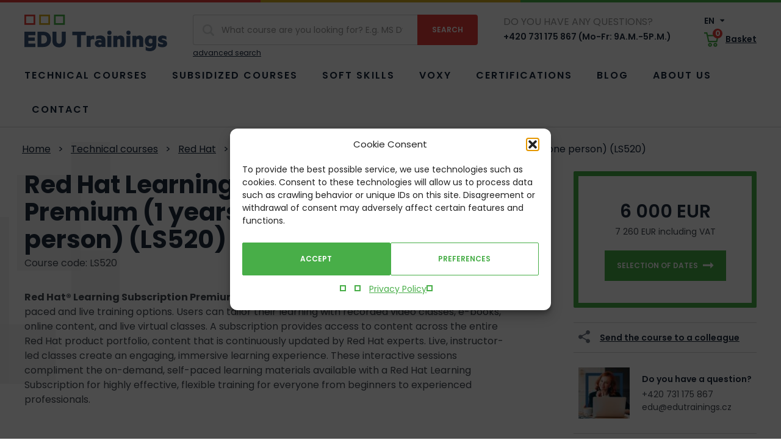

--- FILE ---
content_type: text/html; charset=UTF-8
request_url: https://edutrainings.eu/training/red-hat-learning-subscription-premium-1-years-subscription-for-one-person-ls520/
body_size: 12568
content:
<!doctype html>
<html lang="en-US">
<head>
  <meta charset="utf-8">
  <meta http-equiv="x-ua-compatible" content="ie=edge">
  <meta name="viewport" content="width=device-width, initial-scale=1, shrink-to-fit=no">
  <link rel="preconnect" href="https://fonts.googleapis.com">
  <link rel="preconnect" href="https://fonts.gstatic.com" crossorigin>
  

  <meta name='robots' content='index, follow, max-image-preview:large, max-snippet:-1, max-video-preview:-1' />

	<!-- This site is optimized with the Yoast SEO plugin v26.7 - https://yoast.com/wordpress/plugins/seo/ -->
	<title>Red Hat Learning Subscription Premium (1 years subscription for one person) (LS520) | EDU Trainings</title>
<link data-rocket-preload as="style" href="https://fonts.googleapis.com/css2?family=Poppins:ital,wght@0,400;0,600;0,700;1,400&#038;display=swap" rel="preload">
<link href="https://fonts.googleapis.com/css2?family=Poppins:ital,wght@0,400;0,600;0,700;1,400&#038;display=swap" media="print" onload="this.media=&#039;all&#039;" rel="stylesheet">
<noscript data-wpr-hosted-gf-parameters=""><link rel="stylesheet" href="https://fonts.googleapis.com/css2?family=Poppins:ital,wght@0,400;0,600;0,700;1,400&#038;display=swap"></noscript>
	<link rel="canonical" href="https://edutrainings.eu/training/red-hat-learning-subscription-premium-1-years-subscription-for-one-person-ls520/" />
	<meta property="og:locale" content="en_US" />
	<meta property="og:type" content="article" />
	<meta property="og:title" content="Red Hat Learning Subscription Premium (1 years subscription for one person) (LS520) | EDU Trainings" />
	<meta property="og:url" content="https://edutrainings.eu/training/red-hat-learning-subscription-premium-1-years-subscription-for-one-person-ls520/" />
	<meta property="og:site_name" content="EDU Trainings" />
	<meta property="article:modified_time" content="2022-11-03T09:27:40+00:00" />
	<meta name="twitter:card" content="summary_large_image" />
	<script type="application/ld+json" class="yoast-schema-graph">{"@context":"https://schema.org","@graph":[{"@type":"WebPage","@id":"https://edutrainings.eu/training/red-hat-learning-subscription-premium-1-years-subscription-for-one-person-ls520/","url":"https://edutrainings.eu/training/red-hat-learning-subscription-premium-1-years-subscription-for-one-person-ls520/","name":"Red Hat Learning Subscription Premium (1 years subscription for one person) (LS520) | EDU Trainings","isPartOf":{"@id":"https://edutrainings.eu/#website"},"datePublished":"2022-01-26T10:10:33+00:00","dateModified":"2022-11-03T09:27:40+00:00","breadcrumb":{"@id":"https://edutrainings.eu/training/red-hat-learning-subscription-premium-1-years-subscription-for-one-person-ls520/#breadcrumb"},"inLanguage":"en-US","potentialAction":[{"@type":"ReadAction","target":["https://edutrainings.eu/training/red-hat-learning-subscription-premium-1-years-subscription-for-one-person-ls520/"]}]},{"@type":"BreadcrumbList","@id":"https://edutrainings.eu/training/red-hat-learning-subscription-premium-1-years-subscription-for-one-person-ls520/#breadcrumb","itemListElement":[{"@type":"ListItem","position":1,"name":"Domů","item":"https://edutrainings.eu/"},{"@type":"ListItem","position":2,"name":"Courses","item":"https://edutrainings.eu/training/"},{"@type":"ListItem","position":3,"name":"Red Hat Learning Subscription Premium (1 years subscription for one person) (LS520)"}]},{"@type":"WebSite","@id":"https://edutrainings.eu/#website","url":"https://edutrainings.eu/","name":"EDU Trainings","description":"","potentialAction":[{"@type":"SearchAction","target":{"@type":"EntryPoint","urlTemplate":"https://edutrainings.eu/?s={search_term_string}"},"query-input":{"@type":"PropertyValueSpecification","valueRequired":true,"valueName":"search_term_string"}}],"inLanguage":"en-US"}]}</script>
	<!-- / Yoast SEO plugin. -->


<style id='wp-img-auto-sizes-contain-inline-css' type='text/css'>
img:is([sizes=auto i],[sizes^="auto," i]){contain-intrinsic-size:3000px 1500px}
/*# sourceURL=wp-img-auto-sizes-contain-inline-css */
</style>
<style id='classic-theme-styles-inline-css' type='text/css'>
/*! This file is auto-generated */
.wp-block-button__link{color:#fff;background-color:#32373c;border-radius:9999px;box-shadow:none;text-decoration:none;padding:calc(.667em + 2px) calc(1.333em + 2px);font-size:1.125em}.wp-block-file__button{background:#32373c;color:#fff;text-decoration:none}
/*# sourceURL=/wp-includes/css/classic-themes.min.css */
</style>
<link rel='stylesheet' id='cmplz-general-css' href='https://edutrainings.eu/wp-content/plugins/complianz-gdpr/assets/css/cookieblocker.min.css?ver=1765958781' type='text/css' media='all' />
<link rel='stylesheet' id='edu_main-css' href='https://edutrainings.eu/wp-content/themes/edutrainings/dist/css/style.min.css?ver=1716823765' type='text/css' media='all' />
<script type="text/javascript" id="wpml-cookie-js-extra">
/* <![CDATA[ */
var wpml_cookies = {"wp-wpml_current_language":{"value":"en","expires":1,"path":"/"}};
var wpml_cookies = {"wp-wpml_current_language":{"value":"en","expires":1,"path":"/"}};
//# sourceURL=wpml-cookie-js-extra
/* ]]> */
</script>
<script type="text/javascript" src="https://edutrainings.eu/wp-content/plugins/sitepress-multilingual-cms/res/js/cookies/language-cookie.js?ver=486900" id="wpml-cookie-js" defer="defer" data-wp-strategy="defer"></script>
<script type="text/javascript" id="edu_main-js-extra">
/* <![CDATA[ */
var wpj_string = {"home":"https://edutrainings.eu","breakpoints":{"1":360,"2":480,"3":576,"4":768,"5":992,"6":1230},"ajax_url":"https://edutrainings.eu/wp-admin/admin-ajax.php","wpj_nonce":"f5feb340b9","fancybox_close":"Close","fancybox_next":"Next","fancybox_prev":"Previous","fancybox_error":"The requested content failed to load.\u003Cbr\u003E Please try again later.","fancybox_start":"Run slideshow","fancybox_stop":"Stop slideshow","fancybox_full":"Full view","fancybox_thumb":"Preview images","fancybox_download":"Download","fancybox_share":"Share","fancybox_zoom":"Zoom in","validate_required":"This information is required","validate_remote":"Please correct this information","validate_email":"Please enter a valid email","validate_url":"Pros\u00edm, zadejte platnou URL","validate_date":"Pros\u00edm, zadejte platn\u00e9 datum","validate_date_iso":"Pros\u00edm, zadejte platn\u00e9 datum (ISO)","validate_number":"Pros\u00edm, zadejte \u010d\u00edslo","validate_digits":"Pros\u00edm, zad\u00e1vejte pouze \u010d\u00edslice","validate_creditcard":"Pros\u00edm, zadejte \u010d\u00edslo kreditn\u00ed karty","validate_equal_to":"Pros\u00edm, zadejte znovu stejnou hodnotu","validate_extension":"Pros\u00edm, zadejte soubor se spr\u00e1vnou p\u0159\u00edponou","validate_maxlength":"Pros\u00edm, zadejte nejv\u00edce {0} znak\u016f","validate_minlength":"Pros\u00edm, zadejte nejm\u00e9n\u011b {0} znak\u016f","validate_rangelength":"Pros\u00edm, zadejte od {0} do {1} znak\u016f","validate_range":"Pros\u00edm, zadejte hodnotu od {0} do {1}","validate_max":"Pros\u00edm, zadejte hodnotu men\u0161\u00ed nebo rovnu {0}","validate_min":"Pros\u00edm, zadejte hodnotu v\u011bt\u0161\u00ed nebo rovnu {0}","validate_step":"Mus\u00ed b\u00fdt n\u00e1sobkem \u010d\u00edsla {0}.","validate_tel":"Invalid phone number","recaptcha_url":"https://www.google.com/recaptcha/api.js?hl=cs&render=6Ld3HVcdAAAAAHxQTSHc91cnskSuMCejCax5vHkx","recaptcha_site_key":"6Ld3HVcdAAAAAHxQTSHc91cnskSuMCejCax5vHkx","ares_enabled":"1","currency":"K\u010d","day_1":"day","day_2":"days","day_5":"days","person_1":"person","person_2":"persons","person_5":"persons","select_country":"Fill in the country","fill_id":"Fill in the company ID number","fill_vat":"Vypl\u0148te DI\u010c","gtm_page_category":"product","gtm_product_category":"kurz","gtm_blog_category":"","gtm_lang":"eu","get_lang":"en"};
//# sourceURL=edu_main-js-extra
/* ]]> */
</script>
<script type="text/javascript" src="https://edutrainings.eu/wp-content/themes/edutrainings/dist/js/script.min.js?ver=1704292384" id="edu_main-js"></script>
			<style>.cmplz-hidden {
					display: none !important;
				}</style>

	<script>
        window.dataLayer = window.dataLayer || [];
        dataLayer.push({
            'page_category': 'product',
            'product_category': 'kurz',
            'blog_category': undefined,
            'page_language': 'eu',
        });
		        dataLayer.push({
            event: 'view_item',
            ecommerce: {
                items: [{
                    item_name: 'Red Hat Learning Subscription Premium (1 years subscription for one person) (LS520)',
                    item_id: 'LS520',
                    price: 6000,
                    currency: 'EUR',
                    item_brand: 'Kurzy',
					                    item_category: 'red-hat',
										                    item_category2: 'learning-subscription-red-hat',
					                    quantity: '1'
                }]
            }
        });        	</script>

	<!-- Google Tag Manager -->
	<script>(function (w, d, s, l, i) {
            w[l] = w[l] || [];
            w[l].push({
                'gtm.start':
                    new Date().getTime(), event: 'gtm.js'
            });
            var f = d.getElementsByTagName(s)[0],
                j = d.createElement(s), dl = l != 'dataLayer' ? '&l=' + l : '';
            j.async = true;
            j.src =
                'https://www.googletagmanager.com/gtm.js?id=' + i + dl;
            f.parentNode.insertBefore(j, f);
        })(window, document, 'script', 'dataLayer', 'GTM-NB38XLK');</script>
	<!-- End Google Tag Manager -->


	
<meta name="generator" content="WP Rocket 3.20.3" data-wpr-features="wpr_desktop" /></head>
<body data-cmplz=1 class="wp-singular wpj_course-template-default single single-wpj_course postid-26011 wp-theme-edutrainingsresources red-hat-learning-subscription-premium-1-years-subscription-for-one-person-ls520 app-data index-data singular-data single-data single-wpj_course-data single-wpj_course-red-hat-learning-subscription-premium-1-years-subscription-for-one-person-ls520-data">
		<!-- Google Tag Manager (noscript) -->
	<noscript>
		<iframe src="https://www.googletagmanager.com/ns.html?id=GTM-NB38XLK"
		        height="0" width="0" style="display:none;visibility:hidden"></iframe>
	</noscript>
	<!-- End Google Tag Manager (noscript) -->


<div data-rocket-location-hash="b94e43e234d5063effbf9f7bfbf43b40" id="view__type"></div>
<div data-rocket-location-hash="0a8600f1191290421d7e7b90dd09bca6" id="view__type_2"></div>
<div class="body__inner">
			<div id="svg-defs" style="height: 0; width: 0;" data-url="https://edutrainings.eu/wp-content/themes/edutrainings/dist/images/svg/svg-symbols.svg?ver=1716823170"></div>
	<header class="header">
	<div class="hedaer__line"></div>
	<div class="container">
		<div class="header__top">
			<a href="https://edutrainings.eu" class="header__logo"><img src="https://edutrainings.eu/wp-content/themes/edutrainings/dist/images/front/logo.svg" width="234" height="60" alt="Logo EDU Trainings"></a>
			<div class="header__hamburger">
				<button id="header__hamburger__button" class="header__hamburger__button">
					<svg class="svg-hamburger ">
	<use xlink:href="#svg-hamburger"></use>
</svg>					<span class="vhide">Menu</span>
				</button>
			</div>
			<form method="get" class="header__search header__search--desktop" action="https://edutrainings.eu/training/" autocomplete="off">
	<div class="header__search__top">
		<div class="header__search__input">
			<svg class="svg-magnify ">
	<use xlink:href="#svg-magnify"></use>
</svg>			<label for="s__desktop" class="vhide">Search</label>
			<input name="s" id="s__desktop" type="search" value="" placeholder="What course are you looking for? E.g. MS Dynamics" required>
		</div>
		<div class="header__search__submit">
			<input type="submit" value="Search">
		</div>
	</div>
			<a href="https://edutrainings.eu/training/">advanced search</a>
	</form>			<div class="header__phone">
				<div class="header__phone__question">
					Do you have any questions?
				</div>
				<a href="tel:+420731175867">+420 731 175 867 (Mo-Fr: 9A.M.-5P.M.)</a>
			</div>
			<div class="heaer__right">
				<div class="header__lang">
					<a href="#header__lang__other" id="header__lang__current" class="header__lang__current">
						EN
						<svg class="svg-triangle ">
	<use xlink:href="#svg-triangle"></use>
</svg>					</a>
											<div id="header__lang__other" class="header__lang__other" style="display: none;">
															<a href="https://edutrainings.cz/training/red-hat-learning-subscription-premium-1-years-subscription-for-one-person-ls520/">
									CZ
								</a>
															<a href="https://edutrainings.sk/training/red-hat-learning-subscription-premium-1-years-subscription-for-one-person-ls520/">
									SK
								</a>
													</div>
									</div>
				<a href="https://edutrainings.eu/basket/" class="header__basket">
					<span class="header__basket__icon"><svg class="svg-basket ">
	<use xlink:href="#svg-basket"></use>
</svg>	<span id="header__basket__count" class="header__basket__count header__basket__count--hidden">0</span></span>
					<span class="header__basket__label">Basket</span></a>
			</div>
		</div>
		<div id="header__bottom" class="header__bottom">
							<ul id="menu-menu-en" class=""><li id="menu-item-38714" class="menu-item menu-item-type-post_type menu-item-object-page menu-item-38714"><a href="https://edutrainings.eu/technical-courses/">Technical courses</a></li>
<li id="menu-item-131189" class="menu-item menu-item-type-post_type menu-item-object-page menu-item-131189"><a href="https://edutrainings.eu/funded-courses/">Subsidized courses</a></li>
<li id="menu-item-4183" class="menu-item menu-item-type-custom menu-item-object-custom menu-item-4183"><a href="/soft-skills/">Soft skills</a></li>
<li id="menu-item-85334" class="menu-item menu-item-type-post_type menu-item-object-page menu-item-85334"><a href="https://edutrainings.eu/voxy/">Voxy</a></li>
<li id="menu-item-4190" class="menu-item menu-item-type-post_type menu-item-object-page menu-item-4190"><a href="https://edutrainings.eu/information-technology-certifications/">Certifications</a></li>
<li id="menu-item-10780" class="menu-item menu-item-type-post_type menu-item-object-page current_page_parent menu-item-10780"><a href="https://edutrainings.eu/blog/">Blog</a></li>
<li id="menu-item-4180" class="menu-item menu-item-type-post_type menu-item-object-page menu-item-4180"><a href="https://edutrainings.eu/about-us/">About us</a></li>
<li id="menu-item-4184" class="menu-item menu-item-type-post_type menu-item-object-page menu-item-4184"><a href="https://edutrainings.eu/contact/">Contact</a></li>
</ul>
			
		</div>
		<form method="get" class="header__search header__search--mobile" action="https://edutrainings.eu/training/" autocomplete="off">
	<div class="header__search__top">
		<div class="header__search__input">
			<svg class="svg-magnify ">
	<use xlink:href="#svg-magnify"></use>
</svg>			<label for="s__mobile" class="vhide">Search</label>
			<input name="s" id="s__mobile" type="search" value="" placeholder="What course are you looking for?" required>
		</div>
		<div class="header__search__submit">
			<input type="submit" value="Search">
		</div>
	</div>
	</form>	</div>
</header>
						<div class="course">
			<div class="bg_shape--left">
				<div class="container">
		<script type="application/ld+json">{"@context":"http:\/\/schema.org","@type":"BreadcrumbList","itemListElement":[{"@type":"ListItem","position":1,"name":"Home","item":"https:\/\/edutrainings.eu"},{"@type":"ListItem","position":2,"name":"Technical courses","item":"https:\/\/edutrainings.eu\/technical-courses\/"},{"@type":"ListItem","position":3,"name":"Red Hat","item":"https:\/\/edutrainings.eu\/vendor\/red-hat\/"},{"@type":"ListItem","position":4,"name":"Red Hat Learning Subscription Premium (1 years subscription for one person) (LS520)","item":"https:\/\/edutrainings.eu\/training\/red-hat-learning-subscription-premium-1-years-subscription-for-one-person-ls520\/"}]}</script>

	<ul class="breadcrumb">
					<li>									<a href="https://edutrainings.eu">Home</a>
							</li>
					<li><span class="breadcrumb__separator">></span>									<a href="https://edutrainings.eu/technical-courses/">Technical courses</a>
							</li>
					<li><span class="breadcrumb__separator">></span>									<a href="https://edutrainings.eu/vendor/red-hat/">Red Hat</a>
							</li>
					<li><span class="breadcrumb__separator">></span>									Red Hat Learning Subscription Premium (1 years subscription for one person) (LS520)
							</li>
			</ul>


	</div>
				<div class="container">
					<div class="course__top">
						<div class="course__top__left">
							<h1 class="course__title">Red Hat Learning Subscription Premium (1 years subscription for one person) (LS520)</h1>
							<p>Course code: LS520</p>
							<p><strong>Red Hat® Learning Subscription Premium</strong> provides a customizable learning experience with self-paced and live training options. Users can tailor their learning with recorded video classes, e-books, online content, and live virtual classes. A subscription provides access to content across the entire Red Hat product portfolio, content that is continuously updated by Red Hat experts. Live, instructor-led classes create an engaging, immersive learning experience. These interactive sessions compliment the on-demand, self-paced learning materials available with a Red Hat Learning Subscription for highly effective, flexible training for everyone from beginners to experienced professionals.</p>

						</div>
						<div class="course__top__right">
																					<div class="course__top__badge">
								
								<div class="course__top__price">6 000 EUR</div>
								<p class="course__top__price_with_vat">7 260 EUR including VAT</p>
																<a href="#terms" class="button button_select_date scroll">Selection of dates<svg class="svg-arrow-right button_select_date">
	<use xlink:href="#svg-arrow-right"></use>
</svg></a>
							</div>
							<a href="#" id="course__top__share" class="course__top__share tooltip" title="Kliknutím zkopírujete odkaz">
								<div class="course__top__share__icon">
									<svg class="svg-share ">
	<use xlink:href="#svg-share"></use>
</svg>								</div>
								<div class="course__top__share__text">
									Send the course to a colleague
								</div>
							</a>
							<div class="contact_badge mb">
	<div class="contact_badge__img">
		<span class="lazyload__wrap lazyload__wrap--square"><img src="https://edutrainings.eu/wp-content/uploads/2022/02/onas-1-82x82.jpeg" srcset="https://edutrainings.eu/wp-content/uploads/2022/02/onas-1-82x82.jpeg 82w, https://edutrainings.eu/wp-content/uploads/2022/02/onas-1-164x164.jpeg 164w" sizes="82px" alt="onas" loading="lazy"></span>
	</div>
	<div class="contact_badge__info">
		<div class="contact_badge__question">Do you have a question?</div>
		<a href="tel:+420731175867">+420 731 175 867</a>
		<a href="mailto:edu@edutrainings.cz">edu@edutrainings.cz</a>
	</div>
</div>						</div>
					</div>
				</div>
			</div>
			<div class="container_wide benefit mb">
					<div class="container">
				<div class="benefit__list">
											<div class="benefit__item">
							<div class="benefit__icon"></div>
							<p class="benefit__label">Professional<br>and certified lecturers</p>
													</div>
											<div class="benefit__item">
							<div class="benefit__icon"></div>
							<p class="benefit__label">Internationally <br>recognized certifications</p>
													</div>
											<div class="benefit__item">
							<div class="benefit__icon"></div>
							<p class="benefit__label">Wide range of technical<br>and soft skills courses</p>
															<p class="benefit__link"><a href="/soft-skills/" class="link_arrow">View soft skills courses<svg class="svg-arrow-right ">
	<use xlink:href="#svg-arrow-right"></use>
</svg></a>
</p>
													</div>
											<div class="benefit__item">
							<div class="benefit__icon"></div>
							<p class="benefit__label">Great customer <br>service</p>
													</div>
											<div class="benefit__item">
							<div class="benefit__icon"></div>
							<p class="benefit__label">Making courses <br>exactly to measure your needs</p>
													</div>
									</div>
			</div>
			</div>
			<div class="course__bar">
				<div class="container">
					<div class="course__bar__inner">
						<ul>
							<li>
								<a href="#terms" class="scroll">Course dates</a>
							</li>
															<li>
									<a href="#desc" class="scroll">Description</a>
								</li>
																													<li>
									<a href="#content" class="scroll">Subscription content</a>
								</li>
																																									</ul>
					</div>
				</div>
			</div>
			<div id="terms" class="course__terms bg_shape--right">
				<div class="container">
					<div class="course__terms__inner">
						<div class="course__terms__list">
							<h2>Course dates</h2>
							<div id="course__terms__mobile" class="course__terms__mobile mb">
																	<div class="course__terms__item" data-date-id="75028" data-date="Upon request" data-form="Subscription">
										<p>
											<strong>Starting date:</strong> Upon request
										</p>
																														<p>
											<strong>Type:</strong> Subscription
										</p>
										<p>
											<strong>Course duration:</strong> 365 days
										</p>
										<p>
											<strong>Language:</strong>
											<span class="course__lang">en</span>
										</p>
										<p>
											<strong>Price without VAT:</strong>
											6 000 EUR
																					</p>
										<p>
																							<a href="#reservation" class="button button_registration fancybox">Register<svg class="svg-arrow-right button_registration">
	<use xlink:href="#svg-arrow-right"></use>
</svg></a>
																					</p>
									</div>
															</div>
							<table id="course__terms__table" class="course__terms__table mb">
								<thead>
								<tr>
									<th></th>
									<th>Starting <br>date</th>
									<th>Place <br> </th>
									<th>Type</th>
									<th>Course <br>duration</th>
									<th>Language</th>
																		<th colspan="2">Price without VAT</th>
								</tr>
								</thead>
								<tbody>
																	<tr class="course__terms__item" data-date-id="75028" data-date="Upon request" data-form="Subscription" data-place="" data-lang="en">
										<td>
																					</td>
										<td>Upon request</td>
										<td>
																					</td>
										<td>Subscription</td>
										<td>365 days</td>
										<td><span class="course__lang">en</span></td>
																				<td class="course__terms__price">
											6 000 EUR
										</td>
										<td>												<a href="#reservation" class="button button_registration fancybox">Register<svg class="svg-arrow-right button_registration">
	<use xlink:href="#svg-arrow-right"></use>
</svg></a>
																					</td>
									</tr>
																									</tbody>
								<tfoot>
								<tr>
									<th><span class="course__terms__guaranteed">G</span></th>
									<th colspan="7">Guaranteed course</th>
								</tr>
																</tfoot>
							</table>
						</div>
						<div class="course__terms__badge mb">
							<div class="search_badge">
	<h2>Didn't find a suitable date?</h2>
	<p>Write to us about listing an alternative tailor-made date.</p>
	<a href="https://edutrainings.eu/contact/" class="button_secondary">Contact<svg class="svg-arrow-right ">
	<use xlink:href="#svg-arrow-right"></use>
</svg></a>
</div>						</div>
					</div>
					<div style="display: none;">
						<div id="reservation" class="popup">
							<div class="course__reservation">
								<div id="reservation__response"></div>
								<h3>Red Hat Learning Subscription Premium (1 years subscription for one person) (LS520)</h3>
								<table>
									<tbody>
									<tr>
										<td>The date:</td>
										<td id="reservation__date"></td>
									</tr>
									<tr>
										<td>Takes place:</td>
										<td id="reservation__place"></td>
									</tr>
									<tr>
										<td>Form:</td>
										<td id="reservation__form"></td>
									</tr>
									<tr>
										<td>Language:</td>
										<td><span id="reservation__lang" class="course__lang"></span></td>
									</tr>
									<tr>
										<td>Price without VAT:</td>
										<td id="reservation__price"></td>
									</tr>
									</tbody>
								</table>
								<button type="submit" class="button button--submit button--block">Put into th basket<svg class="svg-arrow-right ">
	<use xlink:href="#svg-arrow-right"></use>
</svg><span class="spinner"></span></button>							</div>
						</div>
					</div>
				</div>
			</div>
							<div id="desc" class="course__desc bg_shape--left">
					<div class="container_wide">
						<div class="container">
																	<div class="text">
																							<h2>Description</h2>
																						<p>As the pace of technology development continues to speed up, and teams need timely, focused software training. Demand for skills on topics such as hybrid cloud and container-native development continues to grow. Modern teams need up-to-date technical content with the flexibility of both synchronous and asynchronous training offerings to suit learning preferences and schedules.</p>
<p><strong>Red Hat® Learning Subscription Premium</strong> provides a customizable learning experience with self-paced and live training options. Users can tailor their learning with recorded video classes, e-books, online content, and live virtual classes. A subscription provides access to content across the entire Red Hat product portfolio, content that is continuously updated by Red Hat experts. Live, instructor-led classes create an engaging, immersive learning experience. These interactive sessions compliment the on-demand, self-paced learning materials available with a Red Hat Learning Subscription for highly effective, flexible training for everyone from beginners to experienced professionals.</p>
<p><strong>50% of the courses in Red Hat Learning Subscription were added or updated in the past year.</strong> (Red Hat internal data)</p>
<p>This subscription provides an array of additional features to complement the learning experience. Cloud-based labs give the opportunity for hands-on practice in actual Red Hat environments. Expert extras are short, on-demand videos where Red Hat practitioners demonstrate innovative technologies in practical scenarios. Skills paths and pre-assessments are available for course selection guidance. Red Hat Learning Subscription Premium also includes certification exams. Red Hat’s exams are industry-recognized and performance-based. These exams validate that holders have the skills needed to undertake even the most ambitious technology projects. Reporting capabilities to track progress toward training and certification goals.</p>
<p>Red Hat Learning Subscription Premium lets you maximize your open source investment with a dynamic learning platform that suits everyone from beginners to experienced professionals.</p>

										</div>
																</div>
					</div>
				</div>
													<div id="content" class="course__desc bg_shape--right">
					<div class="container_middle">
						<div class="container">
							<div class="text">
																	<h2>Subscription content</h2>
																<ul>
<li>All <strong>Red Hat online training</strong> and <strong>video classroom courses</strong>.</li>
<li>Live, virtual sessions taught by <strong>expert instructors</strong>.</li>
<li><strong>Early access</strong> to courses in development.</li>
<li><strong>400 hours</strong> of cloud-based, hands-on lab time.</li>
<li><strong>10</strong> downloadable <strong>e-books</strong> for offline use.</li>
<li><strong>Skills paths</strong> for course selection guidance.</li>
<li><strong>5 certification exams</strong> with <strong>2 retakes</strong>.</li>
<li>Expert extras: <strong>short videos</strong> explaining actual use cases and scenarios.</li>
<li>Expert chat: live, online <strong>instructor coaching</strong>.</li>
<li>User <strong>dashboard</strong> and <strong>reporting</strong>, as well as team-level reports.</li>
<li>Course content delivered in <strong>up to 10 languages</strong>.<br />
<h2>Benefits</h2>
</li>
</ul>
<table>
<tbody>
<tr>
<td><strong>24&#215;7 self-paced access to Red Hat online training and video classroom courses</strong></td>
<td>Content is created by Red Hat experts who build and use Red Hat technology and is directly related to Red Hat certification exams.</td>
</tr>
<tr>
<td><strong>Early access</strong></td>
<td>Be the first to explore in-development technology before it is officially released by accessing courses and labs in development.</td>
</tr>
<tr>
<td><strong>Cloud-based labs</strong></td>
<td>Get hands-on practice in authentic Red Hat environments, delivered 24&#215;7 on six continents.</td>
</tr>
<tr>
<td><strong>Skills paths</strong></td>
<td>Map your learning and certification goals to one of the skills paths inside the platform to develop a strong foundation for a specific skill set.</td>
</tr>
<tr>
<td><strong>Certification exams and retakes </strong></td>
<td>Validate your skills through performance-based exams remotely or at a testing station. Exams can be taken when and where it&#8217;s most convenient.</td>
</tr>
<tr>
<td><strong>Expert extras </strong></td>
<td>Red Hat field practitioners present short demo videos to supplement courses by showing innovative technologies and practices based on actual use cases.</td>
</tr>
<tr>
<td> <strong>Expert chat</strong></td>
<td>Get direct answers and guidance from curriculum experts via a 30-minute chat session per day. Machine translations provide chat dialogue in local languages.</td>
</tr>
<tr>
<td><strong>E-book Downloads</strong></td>
<td>Download course e-books to continue learning offline.</td>
</tr>
<tr>
<td><strong>Reporting</strong></td>
<td>An individual’s dashboard provides a summary of training progress, courses and labs taken, and exam status. Management reports provide insights so a team’s engagement and progress can be measured.</td>
</tr>
<tr>
<td><strong>Globally available,</strong><br />
<strong>translated content</strong></td>
<td>Access Red Hat’s most popular courses in as many as 11 languages: English, International Spanish, Brazilian Portuguese, French, Italian, German, Simplified Chinese, Korean, Japanese, Hindi, and Czech.*</td>
</tr>
</tbody>
</table>
<p>*Course translations depend on training modality and course demand.</p>

							</div>
						</div>
					</div>
				</div>
																			<div class="container_wide">
					<div id="following" class="course__following mb">
						<div class="container">
							<h2>Follow-up courses</h2>
															<div class="course__item">
	<div class="course__item__left">
		<h3 class="h3-smaller">
			<a href="https://edutrainings.eu/training/red-hat-learning-subscription-basic-1-years-subscription-for-one-person-ls120/">Red Hat Learning Subscription Basic (1 years subscription for one person) (LS120)</a>
															<span class="course__lang">en</span>
									</h3>
		<p>Vendor: <span>Red Hat</span></p>
		<p>Area: <span>Automatization / DevOps / Containerization / Virtualization</span></p>
	</div>
	<div class="course__item__center">
		<a href="https://edutrainings.eu/training/red-hat-learning-subscription-basic-1-years-subscription-for-one-person-ls120/#terms" class="tooltip" title="Upon request - EN - Subscription">1 date</a>
	</div>
	<div class="course__item__right">
		<p class="course__price_from">Price from</p>
		<p class="course__price">4 000 EUR <span>without VAT</span></p>
					</div>
</div>															<div class="course__item">
	<div class="course__item__left">
		<h3 class="h3-smaller">
			<a href="https://edutrainings.eu/training/red-hat-learning-subscription-standard-1-years-subscription-for-one-person-ls200/">Red Hat Learning Subscription Standard (1 years subscription for one person) (LS220)</a>
															<span class="course__lang">en</span>
									</h3>
		<p>Vendor: <span>Red Hat</span></p>
		<p>Area: <span>Automatization / DevOps / Containerization / Virtualization</span></p>
	</div>
	<div class="course__item__center">
		<a href="https://edutrainings.eu/training/red-hat-learning-subscription-standard-1-years-subscription-for-one-person-ls200/#terms" class="tooltip" title="Upon request - EN - Subscription">1 date</a>
	</div>
	<div class="course__item__right">
		<p class="course__price_from">Price from</p>
		<p class="course__price">5 100 EUR <span>without VAT</span></p>
							<p class="course__item__best_seller"><svg class="svg-star ">
	<use xlink:href="#svg-star"></use>
</svg> Best seller</p>
			</div>
</div>															<div class="course__item">
	<div class="course__item__left">
		<h3 class="h3-smaller">
			<a href="https://edutrainings.eu/training/red-hat-learning-subscription-for-developer-1-years-subscription-for-one-person-ls300/">Red Hat Learning Subscription for Developer (1 years subscription for one person) (LS300)</a>
															<span class="course__lang">en</span>
									</h3>
		<p>Vendor: <span>Red Hat</span></p>
		<p>Area: <span>Automatization / DevOps / Containerization / Virtualization</span></p>
	</div>
	<div class="course__item__center">
		<a href="https://edutrainings.eu/training/red-hat-learning-subscription-for-developer-1-years-subscription-for-one-person-ls300/#terms" class="tooltip" title="Upon request - EN - In-person/Virtual">1 date</a>
	</div>
	<div class="course__item__right">
		<p class="course__price_from">Price from</p>
		<p class="course__price">2 550 EUR <span>without VAT</span></p>
					</div>
</div>													</div>
					</div>
				</div>
					</div>
			<footer class="footer">
	<div class="container">
		<div id="newsletter" class="footer__newsletter">
			<h2 class="h1">News directly to e-mail</h2>
			<form class="footer__newsletter__form" method="post" target="_self" action="https://app.smartemailing.cz/public/web-forms-v2/display-form/151794-mp3ftifp6ag9ndqtzb2r2pogfwkvw4gx758iu7oe8xu2ipb8fifin9b41oygr16dvuxgs1d1lkwoz3ymy3ee354093keqdyykh6d" id="se20-webform-151794-mp3ftifp6ag9ndqtzb2r2pogfwkvw4gx758iu7oe8xu2ipb8fifin9b41oygr16dvuxgs1d1lkwoz3ymy3ee354093keqdyykh6d">
				<label for="frm-webFormHtmlRenderer-webFormForm-fields-df_emailaddress" class="vhide">Email address</label>
				<input type="text" name="fields[df_emailaddress]" data-emailaddress="1" id="frm-webFormHtmlRenderer-webFormForm-fields-df_emailaddress" placeholder="Enter your e-mail" required>
				<input type="submit" name="_submit" value="Subscribe to news">
				<input type="hidden" name="referrer" id="se-ref-field-id" value="">
				<input type="hidden" name="sessionid" id="se-sessionid-field" value="">
				<input type="hidden" name="sessionUid" id="se-sessionUid-field" value="">
				<input type="hidden" name="_do" value="webFormHtmlRenderer-webFormForm-submit">
			</form>
			<p>Enter your e-mail and be the first to know about news, discounts and new course dates. We send the e-mail at most once a month.</p>
		</div>
		<div class="footer__phone">
			<div class="footer__phone__question">
				Do you have any questions?
			</div>
			<a href="tel:+420731175867">+420 731 175 867</a>
			<span>(Mo-Fr: 9A.M.-5P.M.)</span>
		</div>
		<div class="footer__social">
			<a href="https://www.facebook.com/profile.php?id=61565208985035" target="_blank" rel="noopener">
				<span class="vhide">Facebook</span>
				<div class="footer__social__icon">
					<svg class="svg-facebook ">
	<use xlink:href="#svg-facebook"></use>
</svg>				</div>
			</a>
			<a href="https://www.linkedin.com/company/edutrainings/" target="_blank" rel="noopener" class="footer__social__item--linkedin">
				<span class="vhide">Linkedin</span>
				<svg class="svg-linkedin ">
	<use xlink:href="#svg-linkedin"></use>
</svg>			</a> <a href="https://www.youtube.com/channel/UCbIG36ElLXdwdckoRkV7jXQ" target="_blank" rel="noopener">
				<span class="vhide">YouTube</span>
				<svg class="svg-youtube ">
	<use xlink:href="#svg-youtube"></use>
</svg>			</a>
		</div>
		<div class="footer__bottom">
			<div class="footer__menu">
									<ul id="menu-menu-v-paticce-en" class=""><li id="menu-item-39388" class="menu-item menu-item-type-post_type menu-item-object-page menu-item-39388"><a rel="privacy-policy" href="https://edutrainings.eu/privacy-statement/">Privacy Statement</a></li>
<li id="menu-item-39386" class="menu-item menu-item-type-post_type menu-item-object-page menu-item-39386"><a href="https://edutrainings.eu/terms-and-conditions/">Terms and Conditions</a></li>
<li id="menu-item-39387" class="menu-item menu-item-type-post_type menu-item-object-page menu-item-39387"><a href="https://edutrainings.eu/information-about-course-organization/">Information about course organization</a></li>
</ul>
							</div>
			<div class="footer__copyright">
				&copy; 2026 EDU Trainings
			</div>
		</div>
	</div>
</footer>
	<div class="card__info">
		<div class="container">
			<div class="card__info__inner">
				<a href="https://www.comgate.cz/cz/platebni-brana" target="_blank" rel="nofollow"><img src="https://edutrainings.eu/wp-content/themes/edutrainings/dist/images/front/logo-comgate.svg" width="128" height="30" alt="ComGate payment gateway"></a>
				<img src="https://edutrainings.eu/wp-content/themes/edutrainings/dist/images/front/logo-mastercard.svg" width="172" height="30" alt="MasterCard Logo">
				<img src="https://edutrainings.eu/wp-content/themes/edutrainings/dist/images/front/logo-visa.svg" width="93" height="30" alt="Visa logo">
			</div>
		</div>
	</div>
</div>
<script type="speculationrules">
{"prefetch":[{"source":"document","where":{"and":[{"href_matches":"/*"},{"not":{"href_matches":["/wp-*.php","/wp-admin/*","/wp-content/uploads/*","/wp-content/*","/wp-content/plugins/*","/wp-content/themes/edutrainings/resources/*","/*\\?(.+)"]}},{"not":{"selector_matches":"a[rel~=\"nofollow\"]"}},{"not":{"selector_matches":".no-prefetch, .no-prefetch a"}}]},"eagerness":"conservative"}]}
</script>

<!-- Consent Management powered by Complianz | GDPR/CCPA Cookie Consent https://wordpress.org/plugins/complianz-gdpr -->
<div id="cmplz-cookiebanner-container"><div class="cmplz-cookiebanner cmplz-hidden banner-1 bottom-right-view-preferences optin cmplz-center cmplz-categories-type-view-preferences" aria-modal="true" data-nosnippet="true" role="dialog" aria-live="polite" aria-labelledby="cmplz-header-1-optin" aria-describedby="cmplz-message-1-optin">
	<div class="cmplz-header">
		<div class="cmplz-logo"></div>
		<div class="cmplz-title" id="cmplz-header-1-optin">Cookie Consent</div>
		<div class="cmplz-close" tabindex="0" role="button" aria-label="Close dialog">
			<svg aria-hidden="true" focusable="false" data-prefix="fas" data-icon="times" class="svg-inline--fa fa-times fa-w-11" role="img" xmlns="http://www.w3.org/2000/svg" viewBox="0 0 352 512"><path fill="currentColor" d="M242.72 256l100.07-100.07c12.28-12.28 12.28-32.19 0-44.48l-22.24-22.24c-12.28-12.28-32.19-12.28-44.48 0L176 189.28 75.93 89.21c-12.28-12.28-32.19-12.28-44.48 0L9.21 111.45c-12.28 12.28-12.28 32.19 0 44.48L109.28 256 9.21 356.07c-12.28 12.28-12.28 32.19 0 44.48l22.24 22.24c12.28 12.28 32.2 12.28 44.48 0L176 322.72l100.07 100.07c12.28 12.28 32.2 12.28 44.48 0l22.24-22.24c12.28-12.28 12.28-32.19 0-44.48L242.72 256z"></path></svg>
		</div>
	</div>

	<div class="cmplz-divider cmplz-divider-header"></div>
	<div class="cmplz-body">
		<div class="cmplz-message" id="cmplz-message-1-optin">To provide the best possible service, we use technologies such as cookies. Consent to these technologies will allow us to process data such as crawling behavior or unique IDs on this site. Disagreement or withdrawal of consent may adversely affect certain features and functions.</div>
		<!-- categories start -->
		<div class="cmplz-categories">
			<details class="cmplz-category cmplz-functional" >
				<summary>
						<span class="cmplz-category-header">
							<span class="cmplz-category-title">Functional</span>
							<span class='cmplz-always-active'>
								<span class="cmplz-banner-checkbox">
									<input type="checkbox"
										   id="cmplz-functional-optin"
										   data-category="cmplz_functional"
										   class="cmplz-consent-checkbox cmplz-functional"
										   size="40"
										   value="1"/>
									<label class="cmplz-label" for="cmplz-functional-optin"><span class="screen-reader-text">Functional</span></label>
								</span>
								Always active							</span>
							<span class="cmplz-icon cmplz-open">
								<svg xmlns="http://www.w3.org/2000/svg" viewBox="0 0 448 512"  height="18" ><path d="M224 416c-8.188 0-16.38-3.125-22.62-9.375l-192-192c-12.5-12.5-12.5-32.75 0-45.25s32.75-12.5 45.25 0L224 338.8l169.4-169.4c12.5-12.5 32.75-12.5 45.25 0s12.5 32.75 0 45.25l-192 192C240.4 412.9 232.2 416 224 416z"/></svg>
							</span>
						</span>
				</summary>
				<div class="cmplz-description">
					<span class="cmplz-description-functional">Technical storage or access is essential for the legitimate purpose of enabling the use of a specific service expressly requested by a subscriber or user, or only for the purpose of transmitting a communication over an electronic communications network.</span>
				</div>
			</details>

			<details class="cmplz-category cmplz-preferences" >
				<summary>
						<span class="cmplz-category-header">
							<span class="cmplz-category-title">a:2:{s:4:"text";s:0:"";s:4:"show";b:1;}</span>
							<span class="cmplz-banner-checkbox">
								<input type="checkbox"
									   id="cmplz-preferences-optin"
									   data-category="cmplz_preferences"
									   class="cmplz-consent-checkbox cmplz-preferences"
									   size="40"
									   value="1"/>
								<label class="cmplz-label" for="cmplz-preferences-optin"><span class="screen-reader-text">a:2:{s:4:"text";s:0:"";s:4:"show";b:1;}</span></label>
							</span>
							<span class="cmplz-icon cmplz-open">
								<svg xmlns="http://www.w3.org/2000/svg" viewBox="0 0 448 512"  height="18" ><path d="M224 416c-8.188 0-16.38-3.125-22.62-9.375l-192-192c-12.5-12.5-12.5-32.75 0-45.25s32.75-12.5 45.25 0L224 338.8l169.4-169.4c12.5-12.5 32.75-12.5 45.25 0s12.5 32.75 0 45.25l-192 192C240.4 412.9 232.2 416 224 416z"/></svg>
							</span>
						</span>
				</summary>
				<div class="cmplz-description">
					<span class="cmplz-description-preferences">a:2:{s:4:"text";s:0:"";s:4:"show";b:1;}</span>
				</div>
			</details>

			<details class="cmplz-category cmplz-statistics" >
				<summary>
						<span class="cmplz-category-header">
							<span class="cmplz-category-title">Statistics</span>
							<span class="cmplz-banner-checkbox">
								<input type="checkbox"
									   id="cmplz-statistics-optin"
									   data-category="cmplz_statistics"
									   class="cmplz-consent-checkbox cmplz-statistics"
									   size="40"
									   value="1"/>
								<label class="cmplz-label" for="cmplz-statistics-optin"><span class="screen-reader-text">Statistics</span></label>
							</span>
							<span class="cmplz-icon cmplz-open">
								<svg xmlns="http://www.w3.org/2000/svg" viewBox="0 0 448 512"  height="18" ><path d="M224 416c-8.188 0-16.38-3.125-22.62-9.375l-192-192c-12.5-12.5-12.5-32.75 0-45.25s32.75-12.5 45.25 0L224 338.8l169.4-169.4c12.5-12.5 32.75-12.5 45.25 0s12.5 32.75 0 45.25l-192 192C240.4 412.9 232.2 416 224 416z"/></svg>
							</span>
						</span>
				</summary>
				<div class="cmplz-description">
					<span class="cmplz-description-statistics">Technical storage or access used exclusively for statistical purposes.</span>
					<span class="cmplz-description-statistics-anonymous">a:2:{s:4:"text";s:0:"";s:4:"show";b:1;}</span>
				</div>
			</details>
			<details class="cmplz-category cmplz-marketing" >
				<summary>
						<span class="cmplz-category-header">
							<span class="cmplz-category-title">Marketing</span>
							<span class="cmplz-banner-checkbox">
								<input type="checkbox"
									   id="cmplz-marketing-optin"
									   data-category="cmplz_marketing"
									   class="cmplz-consent-checkbox cmplz-marketing"
									   size="40"
									   value="1"/>
								<label class="cmplz-label" for="cmplz-marketing-optin"><span class="screen-reader-text">Marketing</span></label>
							</span>
							<span class="cmplz-icon cmplz-open">
								<svg xmlns="http://www.w3.org/2000/svg" viewBox="0 0 448 512"  height="18" ><path d="M224 416c-8.188 0-16.38-3.125-22.62-9.375l-192-192c-12.5-12.5-12.5-32.75 0-45.25s32.75-12.5 45.25 0L224 338.8l169.4-169.4c12.5-12.5 32.75-12.5 45.25 0s12.5 32.75 0 45.25l-192 192C240.4 412.9 232.2 416 224 416z"/></svg>
							</span>
						</span>
				</summary>
				<div class="cmplz-description">
					<span class="cmplz-description-marketing">Technical storage or access is required to create user profiles in order to advertise or track a user on a website or several websites for similar marketing purposes.</span>
				</div>
			</details>
		</div><!-- categories end -->
			</div>

	<div class="cmplz-links cmplz-information">
		<ul>
			<li><a class="cmplz-link cmplz-manage-options cookie-statement" href="#" data-relative_url="#cmplz-manage-consent-container">Manage options</a></li>
			<li><a class="cmplz-link cmplz-manage-third-parties cookie-statement" href="#" data-relative_url="#cmplz-cookies-overview">Manage services</a></li>
			<li><a class="cmplz-link cmplz-manage-vendors tcf cookie-statement" href="#" data-relative_url="#cmplz-tcf-wrapper">Manage {vendor_count} vendors</a></li>
			<li><a class="cmplz-link cmplz-external cmplz-read-more-purposes tcf" target="_blank" rel="noopener noreferrer nofollow" href="https://cookiedatabase.org/tcf/purposes/" aria-label="Read more about TCF purposes on Cookie Database">Read more about these purposes</a></li>
		</ul>
			</div>

	<div class="cmplz-divider cmplz-footer"></div>

	<div class="cmplz-buttons">
		<button class="cmplz-btn cmplz-accept">Accept</button>
		<button class="cmplz-btn cmplz-deny">Refuse</button>
		<button class="cmplz-btn cmplz-view-preferences">Preferences</button>
		<button class="cmplz-btn cmplz-save-preferences">Save preferences</button>
		<a class="cmplz-btn cmplz-manage-options tcf cookie-statement" href="#" data-relative_url="#cmplz-manage-consent-container">Preferences</a>
			</div>

	
	<div class="cmplz-documents cmplz-links">
		<ul>
			<li><a class="cmplz-link cookie-statement" href="#" data-relative_url="">{title}</a></li>
			<li><a class="cmplz-link privacy-statement" href="#" data-relative_url="">{title}</a></li>
			<li><a class="cmplz-link impressum" href="#" data-relative_url="">{title}</a></li>
		</ul>
			</div>
</div>
</div>
					<div id="cmplz-manage-consent" data-nosnippet="true"><button class="cmplz-btn cmplz-hidden cmplz-manage-consent manage-consent-1">Manage consent</button>

</div><script type="text/javascript" id="cmplz-cookiebanner-js-extra">
/* <![CDATA[ */
var complianz = {"prefix":"cmplz_","user_banner_id":"1","set_cookies":[],"block_ajax_content":"","banner_version":"50","version":"7.4.4.2","store_consent":"","do_not_track_enabled":"","consenttype":"optin","region":"eu","geoip":"","dismiss_timeout":"","disable_cookiebanner":"","soft_cookiewall":"1","dismiss_on_scroll":"","cookie_expiry":"365","url":"https://edutrainings.eu/wp-json/complianz/v1/","locale":"lang=en&locale=en_US","set_cookies_on_root":"","cookie_domain":"","current_policy_id":"14","cookie_path":"/","categories":{"statistics":"statistics","marketing":"marketing"},"tcf_active":"","placeholdertext":"Click to accept marketing cookies and enable this content","css_file":"https://edutrainings.eu/wp-content/uploads/complianz/css/banner-{banner_id}-{type}.css?v=50","page_links":{"eu":{"cookie-statement":{"title":"","url":"https://edutrainings.eu/comptia-securityx-the-next-generation-of-advanced-cybersecurity-certification/"},"privacy-statement":{"title":"Privacy Policy","url":"https://edutrainings.eu/privacy-statement/"}}},"tm_categories":"1","forceEnableStats":"","preview":"","clean_cookies":"","aria_label":"Click to accept marketing cookies and enable this content"};
//# sourceURL=cmplz-cookiebanner-js-extra
/* ]]> */
</script>
<script defer type="text/javascript" src="https://edutrainings.eu/wp-content/plugins/complianz-gdpr/cookiebanner/js/complianz.min.js?ver=1765958782" id="cmplz-cookiebanner-js"></script>
<script>var rocket_beacon_data = {"ajax_url":"https:\/\/edutrainings.eu\/wp-admin\/admin-ajax.php","nonce":"8e5638c99d","url":"https:\/\/edutrainings.eu\/training\/red-hat-learning-subscription-premium-1-years-subscription-for-one-person-ls520","is_mobile":false,"width_threshold":1600,"height_threshold":700,"delay":500,"debug":null,"status":{"atf":true,"lrc":true,"preconnect_external_domain":true},"elements":"img, video, picture, p, main, div, li, svg, section, header, span","lrc_threshold":1800,"preconnect_external_domain_elements":["link","script","iframe"],"preconnect_external_domain_exclusions":["static.cloudflareinsights.com","rel=\"profile\"","rel=\"preconnect\"","rel=\"dns-prefetch\"","rel=\"icon\""]}</script><script data-name="wpr-wpr-beacon" src='https://edutrainings.eu/wp-content/plugins/wp-rocket/assets/js/wpr-beacon.min.js' async></script></body>
</html>

<!-- This website is like a Rocket, isn't it? Performance optimized by WP Rocket. Learn more: https://wp-rocket.me - Debug: cached@1768757124 -->

--- FILE ---
content_type: text/css; charset=utf-8
request_url: https://edutrainings.eu/wp-content/themes/edutrainings/dist/css/style.min.css?ver=1716823765
body_size: 15742
content:
.slick-list,.slick-slider,.slick-track{position:relative;display:block}.slick-list,body.compensate-for-scrollbar{overflow:hidden}.fancybox-container,.fancybox-thumbs,.fancybox-thumbs__list a,.slick-slider{-webkit-tap-highlight-color:transparent}.button svg,.button_gray svg,.button_secondary svg,.fancybox-caption,.fancybox-infobar,.header__search .svg-magnify,.select__wrap svg,.slick-slide.dragging img,a svg,button svg{pointer-events:none}.slick-slider{box-sizing:border-box;-webkit-touch-callout:none;-webkit-user-select:none;-moz-user-select:none;-ms-user-select:none;user-select:none;touch-action:pan-y}.fancybox-infobar,.fancybox-slide--image .fancybox-content{-webkit-user-select:none;-moz-user-select:none;-ms-user-select:none}.slick-list{margin:0;padding:0}.slick-list:focus{outline:0}.slick-list.dragging{cursor:pointer;cursor:hand}.slick-slider .slick-list,.slick-slider .slick-track{transform:translate3d(0,0,0)}.slick-track{left:0;top:0;margin-left:auto;margin-right:auto}.slick-track:after,.slick-track:before{content:"";display:table}.slick-track:after{clear:both}.slick-loading .slick-track{visibility:hidden}.slick-slide{float:left;height:100%;min-height:1px;display:none}[dir=rtl] .slick-slide{float:right}.slick-slide img{display:block}.slick-slide.slick-loading img{display:none}.slick-initialized .slick-slide{display:block}.slick-loading .slick-slide{visibility:hidden}.slick-vertical .slick-slide{display:block;height:auto;border:1px solid transparent}.slick-arrow.slick-hidden{display:none}.fancybox-outer,.fancybox-thumbs{-webkit-overflow-scrolling:touch}.fancybox-active{height:auto}.fancybox-is-hidden{left:-624.9375rem;margin:0;position:absolute!important;top:-624.9375rem;visibility:hidden}.fancybox-container{-webkit-backface-visibility:hidden;height:100%;left:0;outline:0;position:fixed;top:0;touch-action:manipulation;transform:translateZ(0);width:100%;z-index:99992}.fancybox-container *{box-sizing:border-box}.fancybox-bg,.fancybox-inner,.fancybox-outer,.fancybox-stage{bottom:0;left:0;position:absolute;right:0;top:0}.fancybox-outer{overflow-y:auto}.fancybox-bg{background:#1e1e1e;opacity:0;transition-duration:inherit;transition-property:opacity;transition-timing-function:cubic-bezier(.47,0,.74,.71)}.fancybox-is-open .fancybox-bg{opacity:.9;transition-timing-function:cubic-bezier(.22,.61,.36,1)}.fancybox-caption,.fancybox-infobar,.fancybox-navigation .fancybox-button,.fancybox-toolbar{direction:ltr;opacity:0;position:absolute;transition:opacity .25s ease,visibility 0s ease .25s;visibility:hidden;z-index:99997}.fancybox-show-caption .fancybox-caption,.fancybox-show-infobar .fancybox-infobar,.fancybox-show-nav .fancybox-navigation .fancybox-button,.fancybox-show-toolbar .fancybox-toolbar{opacity:1;transition:opacity .25s ease 0s,visibility 0s ease 0s;visibility:visible}.fancybox-slide,.fancybox-slide--image .fancybox-content{-webkit-backface-visibility:hidden;transition-property:transform,opacity;top:0;left:0}.fancybox-infobar{color:#ccc;font-size:.8125rem;-webkit-font-smoothing:subpixel-antialiased;height:2.75rem;left:0;line-height:2.75rem;min-width:44px;mix-blend-mode:difference;padding:0 .625rem;top:0;-webkit-touch-callout:none;user-select:none}.fancybox-toolbar{right:0;top:0}.fancybox-stage{direction:ltr;overflow:visible;transform:translateZ(0);z-index:99994}.fancybox-is-open .fancybox-stage{overflow:hidden}.fancybox-slide{display:none;height:100%;outline:0;overflow:auto;-webkit-overflow-scrolling:touch;padding:2.75rem;position:absolute;text-align:center;white-space:normal;width:100%;z-index:99994}.fancybox-slide::before{content:"";display:inline-block;font-size:0;height:100%;vertical-align:middle;width:0}.fancybox-is-sliding .fancybox-slide,.fancybox-slide--current,.fancybox-slide--next,.fancybox-slide--previous{display:block}.fancybox-slide--image{overflow:hidden;padding:2.75rem 0}.fancybox-slide--image::before{display:none}.fancybox-slide--html{padding:.375rem}.fancybox-content{background:#fff;display:inline-block;margin:0;max-width:100%;overflow:auto;-webkit-overflow-scrolling:touch;padding:2.75rem;position:relative;text-align:left;vertical-align:middle}.fancybox-slide--image .fancybox-content{animation-timing-function:cubic-bezier(.5,0,.14,1);background:no-repeat;background-size:100% 100%;max-width:none;overflow:visible;padding:0;position:absolute;transform-origin:top left;user-select:none;z-index:99995}.fancybox-image,.fancybox-share__button,.fancybox-spaceball{-webkit-user-select:none;-moz-user-select:none;-ms-user-select:none}.fancybox-can-zoomOut .fancybox-content{cursor:zoom-out}.fancybox-can-zoomIn .fancybox-content{cursor:zoom-in}.fancybox-can-pan .fancybox-content,.fancybox-can-swipe .fancybox-content{cursor:grab}.fancybox-is-grabbing .fancybox-content{cursor:grabbing}.fancybox-container [data-selectable=true]{cursor:text}.fancybox-image,.fancybox-spaceball{background:0 0;border:0;height:100%;left:0;margin:0;max-height:none;max-width:none;padding:0;position:absolute;top:0;user-select:none;width:100%}.fancybox-spaceball{z-index:1}.fancybox-slide--iframe .fancybox-content,.fancybox-slide--map .fancybox-content,.fancybox-slide--pdf .fancybox-content,.fancybox-slide--video .fancybox-content{height:100%;overflow:visible;padding:0;width:100%}.fancybox-slide--video .fancybox-content{background:#000}.fancybox-slide--map .fancybox-content{background:#e5e3df}.fancybox-slide--iframe .fancybox-content{background:#fff}.fancybox-iframe,.fancybox-video{background:0 0;border:0;display:block;height:100%;margin:0;overflow:hidden;padding:0;width:100%}.fancybox-iframe{left:0;position:absolute;top:0}.fancybox-error{background:#fff;cursor:default;max-width:400px;padding:2.5rem;width:100%}.fancybox-error p{color:#444;font-size:1rem;line-height:1.25rem;margin:0;padding:0}.fancybox-button{background:rgba(30,30,30,.6);border:0;border-radius:0;box-shadow:none;cursor:pointer;display:inline-block;height:2.75rem;margin:0;padding:.625rem;position:relative;transition:color .2s;vertical-align:top;visibility:inherit;width:2.75rem}.fancybox-button,.fancybox-button:link,.fancybox-button:visited{color:#ccc}.fancybox-button:hover{color:#fff}.fancybox-button:focus{outline:0}.fancybox-button.fancybox-focus{outline:dotted 1px}.fancybox-button[disabled],.fancybox-button[disabled]:hover{color:#888;cursor:default;outline:0}.fancybox-button div{height:100%}.fancybox-button svg{display:block;height:100%;overflow:visible;position:relative;width:100%}.fancybox-button--fsenter svg:nth-child(2),.fancybox-button--fsexit svg:nth-child(1),.fancybox-button--pause svg:nth-child(1),.fancybox-button--play svg:nth-child(2),.fancybox-is-scaling .fancybox-close-small,.fancybox-is-zoomable.fancybox-can-pan .fancybox-close-small{display:none}.fancybox-button svg path{fill:currentColor;stroke-width:0}.fancybox-progress{background:#ff5268;height:.125rem;left:0;position:absolute;right:0;top:0;transform:scaleX(0);transform-origin:0;transition-property:transform;transition-timing-function:linear;z-index:99998}.fancybox-close-small{background:0 0;border:0;border-radius:0;color:#ccc;cursor:pointer;opacity:.8;padding:.5rem;position:absolute;right:-.75rem;top:-2.75rem;z-index:401}.fancybox-close-small:hover{color:#fff;opacity:1}.fancybox-slide--html .fancybox-close-small{color:currentColor;padding:.625rem;right:0;top:0}.fancybox-slide--image.fancybox-is-scaling .fancybox-content{overflow:hidden}.fancybox-navigation .fancybox-button{background-clip:content-box;height:6.25rem;opacity:0;position:absolute;top:calc(50% - 3.125rem);width:4.375rem}.fancybox-navigation .fancybox-button div{padding:.4375rem}.fancybox-navigation .fancybox-button--arrow_left{left:0;left:env(safe-area-inset-left);padding:1.9375rem 1.625rem 1.9375rem .375rem}.fancybox-navigation .fancybox-button--arrow_right{padding:1.9375rem .375rem 1.9375rem 1.625rem;right:0;right:env(safe-area-inset-right)}.fancybox-caption{background:linear-gradient(to top,rgba(0,0,0,.85) 0,rgba(0,0,0,.3) 50%,rgba(0,0,0,.15) 65%,rgba(0,0,0,.075) 75.5%,rgba(0,0,0,.037) 82.85%,rgba(0,0,0,.019) 88%,rgba(0,0,0,0) 100%);bottom:0;color:#eee;font-size:.875rem;font-weight:400;left:0;line-height:1.5;padding:4.6875rem 2.75rem 1.5625rem;right:0;text-align:center;z-index:99996}@supports (padding:0px){.fancybox-caption{padding:4.6875rem max(2.75rem,env(safe-area-inset-right)) max(1.5625rem,env(safe-area-inset-bottom)) max(2.75rem,env(safe-area-inset-left))}}.fancybox-caption--separate{margin-top:-3.125rem}.fancybox-caption__body{max-height:50vh;overflow:auto;pointer-events:all}.fancybox-caption a,.fancybox-caption a:link,.fancybox-caption a:visited{color:#ccc;text-decoration:none}.fancybox-caption a:hover{color:#fff;text-decoration:underline}.a,.fancybox-share__button,.fancybox-share__button:hover,a{text-decoration:none}.fancybox-loading{animation:fancybox-rotate 1s linear infinite;background:0 0;border:4px solid #888;border-bottom-color:#fff;border-radius:50%;height:3.125rem;left:50%;margin:-1.5625rem 0 0 -1.5625rem;opacity:.7;padding:0;position:absolute;top:50%;width:3.125rem;z-index:99999}@keyframes fancybox-rotate{100%{transform:rotate(360deg)}}.fancybox-animated{transition-timing-function:cubic-bezier(0,0,.25,1)}.fancybox-fx-slide.fancybox-slide--previous{opacity:0;transform:translate3d(-100%,0,0)}.fancybox-fx-slide.fancybox-slide--next{opacity:0;transform:translate3d(100%,0,0)}.fancybox-fx-slide.fancybox-slide--current{opacity:1;transform:translate3d(0,0,0)}.fancybox-fx-fade.fancybox-slide--next,.fancybox-fx-fade.fancybox-slide--previous{opacity:0;transition-timing-function:cubic-bezier(.19,1,.22,1)}.fancybox-fx-fade.fancybox-slide--current{opacity:1}.fancybox-fx-zoom-in-out.fancybox-slide--previous{opacity:0;transform:scale3d(1.5,1.5,1.5)}.fancybox-fx-zoom-in-out.fancybox-slide--next{opacity:0;transform:scale3d(.5,.5,.5)}.fancybox-fx-zoom-in-out.fancybox-slide--current{opacity:1;transform:scale3d(1,1,1)}.fancybox-fx-rotate.fancybox-slide--previous{opacity:0;transform:rotate(-360deg)}.fancybox-fx-rotate.fancybox-slide--next{opacity:0;transform:rotate(360deg)}.fancybox-fx-rotate.fancybox-slide--current{opacity:1;transform:rotate(0)}.fancybox-fx-circular.fancybox-slide--previous{opacity:0;transform:scale3d(0,0,0) translate3d(-100%,0,0)}.fancybox-fx-circular.fancybox-slide--next{opacity:0;transform:scale3d(0,0,0) translate3d(100%,0,0)}.fancybox-fx-circular.fancybox-slide--current{opacity:1;transform:scale3d(1,1,1) translate3d(0,0,0)}.fancybox-fx-tube.fancybox-slide--previous{transform:translate3d(-100%,0,0) scale(.1) skew(-10deg)}.fancybox-fx-tube.fancybox-slide--next{transform:translate3d(100%,0,0) scale(.1) skew(10deg)}.fancybox-fx-tube.fancybox-slide--current{transform:translate3d(0,0,0) scale(1)}@media all and (max-height:576px){.fancybox-slide{padding-left:.375rem;padding-right:.375rem}.fancybox-slide--image{padding:.375rem 0}.fancybox-close-small{right:-.375rem}.fancybox-slide--image .fancybox-close-small{background:#4e4e4e;color:#f2f4f6;height:2.25rem;opacity:1;padding:.375rem;right:0;top:0;width:2.25rem}.fancybox-caption{padding-left:.75rem;padding-right:.75rem}@supports (padding:0px){.fancybox-caption{padding-left:max(.75rem,env(safe-area-inset-left));padding-right:max(.75rem,env(safe-area-inset-right))}}}.fancybox-share{background:#f4f4f4;border-radius:.1875rem;max-width:90%;padding:1.875rem;text-align:center}.fancybox-share h1{color:#222;font-size:2.1875rem;font-weight:700;margin:0 0 1.25rem}.fancybox-share p{margin:0;padding:0}.fancybox-share__button{border:0;border-radius:.1875rem;display:inline-block;font-size:.875rem;font-weight:700;line-height:2.5rem;margin:0 .3125rem .625rem;min-width:130px;padding:0 .9375rem;transition:all .2s;user-select:none;white-space:nowrap}.fancybox-share__button:link,.fancybox-share__button:visited{color:#fff}.fancybox-share__button--fb{background:#3b5998}.fancybox-share__button--fb:hover{background:#344e86}.fancybox-share__button--pt{background:#bd081d}.fancybox-share__button--pt:hover{background:#aa0719}.fancybox-share__button--tw{background:#1da1f2}.fancybox-share__button--tw:hover{background:#0d95e8}.fancybox-share__button svg{height:1.5625rem;margin-right:.4375rem;position:relative;top:-.0625rem;vertical-align:middle;width:1.5625rem}.fancybox-share__button svg path{fill:#fff}.fancybox-share__input{background:0 0;border:0;border-bottom:1px solid #d7d7d7;border-radius:0;color:#5d5b5b;font-size:.875rem;margin:.625rem 0 0;outline:0;padding:.625rem .9375rem;width:100%}.fancybox-thumbs{background:#ddd;bottom:0;display:none;margin:0;-ms-overflow-style:-ms-autohiding-scrollbar;padding:.125rem .125rem .25rem;position:absolute;right:0;top:0;width:13.25rem;z-index:99995}.fancybox-thumbs-x{overflow-x:auto;overflow-y:hidden}.fancybox-show-thumbs .fancybox-thumbs{display:block}.fancybox-show-thumbs .fancybox-inner{right:13.25rem}.fancybox-thumbs__list{font-size:0;height:100%;list-style:none;margin:0;overflow-x:hidden;overflow-y:auto;padding:0;position:absolute;position:relative;white-space:nowrap;width:100%}.fancybox-thumbs-x .fancybox-thumbs__list,.fancybox-thumbs__list a,svg:not(:root){overflow:hidden}.fancybox-thumbs-y .fancybox-thumbs__list::-webkit-scrollbar{width:.4375rem}.fancybox-thumbs-y .fancybox-thumbs__list::-webkit-scrollbar-track{background:#fff;border-radius:.625rem;box-shadow:inset 0 0 .375rem rgba(0,0,0,.3)}.fancybox-thumbs-y .fancybox-thumbs__list::-webkit-scrollbar-thumb{background:#2a2a2a;border-radius:.625rem}.fancybox-thumbs__list a{backface-visibility:hidden;background-color:rgba(0,0,0,.1);background-position:center center;background-repeat:no-repeat;background-size:cover;cursor:pointer;float:left;height:4.6875rem;margin:.125rem;max-height:calc(100% - 8px);max-width:calc(50% - 4px);outline:0;padding:0;position:relative;width:6.25rem}.button--submit--active,.header__bottom .current-menu-item a,.header__lang__current--not_opener,button[disabled],html input[disabled]{cursor:default}.fancybox-thumbs__list a::before{border:6px solid #ff5268;bottom:0;content:"";left:0;opacity:0;position:absolute;right:0;top:0;transition:all .2s cubic-bezier(.25,.46,.45,.94);z-index:99991}img,legend{border:0}.fancybox-thumbs__list a:focus::before{opacity:.5}.fancybox-thumbs__list a.fancybox-thumbs-active::before{opacity:1}@media all and (max-width:576px){.fancybox-thumbs{width:6.875rem}.fancybox-show-thumbs .fancybox-inner{right:6.875rem}.fancybox-thumbs__list a{max-width:calc(100% - 10px)}}.svg-arrow-right-long{width:5.9375rem;height:1.125rem}.svg-arrow-right{width:1.125rem;height:.6875rem}.svg-basket{width:1.875rem;height:1.875rem}.svg-check-circle{width:1rem;height:1rem}.svg-check{width:.5625rem;height:.4375rem}.svg-close{width:.6875rem;height:.6875rem}.svg-comgate{width:1.625rem;height:1.625rem}.svg-cross-circle{width:1rem;height:1rem}.svg-earphone{width:1.25rem;height:1.25rem}.svg-envelope{width:1.125rem;height:.875rem}.svg-external{width:.875rem;height:.875rem}.svg-facebook{width:.5625rem;height:1.0625rem}.svg-flag-cs,.svg-flag-en,.svg-flag-sk{width:1.9375rem;height:1.25rem}.svg-hamburger{width:1.5rem;height:1.1875rem}.svg-help{width:1.125rem;height:1.125rem}.svg-invoice{width:1.4375rem;height:1.625rem}.svg-linkedin{width:1.1875rem;height:1.125rem}.svg-magnify{width:1.1875rem;height:1.1875rem}.svg-plus{width:1.0625rem;height:1rem}.svg-share{width:1.1875rem;height:1.3125rem}.svg-star{width:1rem;height:1rem}.svg-triangle{width:.5625rem;height:.3125rem}.svg-twitter{width:1.5rem;height:1.25rem}.svg-youtube{width:1.25rem;height:1.3125rem}html{font-family:sans-serif;-ms-text-size-adjust:100%;-webkit-text-size-adjust:100%}body{margin:0}article,aside,details,figcaption,figure,footer,header,hgroup,main,menu,nav,section,summary{display:block}audio,canvas,progress,video{display:inline-block;vertical-align:baseline}audio:not([controls]){display:none;height:0}[hidden],template{display:none}a{background-color:transparent}a:active,a:hover{outline:0}abbr[title]{border-bottom:1px dotted}b,optgroup,strong{font-weight:700}dfn{font-style:italic}h1{font-size:2em;margin:.67em 0}mark{background:#ff0;color:#000}small{font-size:80%}sub,sup{font-size:75%;line-height:0;position:relative;vertical-align:baseline}sup{top:-.5em}sub{bottom:-.25em}figure{margin:1em 2.5rem;max-width:100%}hr{box-sizing:content-box;height:0}pre,textarea{overflow:auto}code,kbd,pre,samp{font-family:monospace;font-size:1em}button,input,optgroup,select,textarea{color:inherit;font:inherit;margin:0}button{overflow:visible}button,select{text-transform:none}button,html input[type=button],input[type=reset],input[type=submit]{-webkit-appearance:button;cursor:pointer}button::-moz-focus-inner,input::-moz-focus-inner{border:0;padding:0}input{line-height:normal}.h1,.h1-bigger,h1{line-height:1.125}input[type=checkbox],input[type=radio]{box-sizing:border-box;padding:0}input[type=number]::-webkit-inner-spin-button,input[type=number]::-webkit-outer-spin-button{height:auto}input[type=search]::-webkit-search-cancel-button,input[type=search]::-webkit-search-decoration{-webkit-appearance:none}fieldset{border:1px solid silver;margin:0 .125rem;padding:.35em .625em .75em}legend{padding:0}*,::after,::before{box-sizing:border-box;border-width:0;border-color:currentColor}@media (min-width:992px){.bg_shape--left,.bg_shape--left_bottom{background-repeat:no-repeat;background-image:url(../images/bg/left-shape.svg)}.bg_shape--left{background-position:left top}.bg_shape--left_bottom{background-position:left bottom}.bg_shape--left_white,.bg_shape--left_white_bottom{background-repeat:no-repeat;background-image:url(../images/bg/left-shape-white.svg)}.bg_shape--left_white{background-position:left top}.bg_shape--left_white_bottom{background-position:left bottom}.bg_shape--right,.bg_shape--right_bottom{background-repeat:no-repeat;background-image:url(../images/bg/right-shape.svg)}.bg_shape--right{background-position:right top}.bg_shape--right_bottom{background-position:right bottom}.bg_shape--right_white,.bg_shape--right_white_bottom{background-repeat:no-repeat;background-image:url(../images/bg/right-shape-white.svg)}.bg_shape--right_white{background-position:right top}.bg_shape--right_white_bottom{background-position:right bottom}}@media (max-width:767.98px){.mt{margin-top:2rem}.mb{margin-bottom:2rem}}@media (min-width:768px){.mt{margin-top:4rem}.mb{margin-bottom:4rem}}.mts{margin-top:2rem}.vhide{width:.0625rem;position:absolute;height:.0625rem;padding:0;margin:-.0625rem;overflow:hidden;clip:rect(0 0 0 0);border:0}.container,.container_text,.container_wide,.mx-auto{margin-left:auto;margin-right:auto}.h1,.h2,.h3,.h4,.h5,.h6,h1,h2,h3,h4,h5,h6,ol,p,table,ul{margin-bottom:2rem}.a,a{transition-duration:.3s;color:#e53d38;cursor:pointer}.a:focus,.a:hover,.form__captcha a,a:focus,a:hover{text-decoration:underline}svg{display:inline-block;vertical-align:top}img,video{max-width:100%;height:auto}.container_text{max-width:800px}.container{padding-left:1rem;padding-right:1rem;max-width:1232px}.container_wide{max-width:1546px}.text{max-width:860px}.clearfix::after{content:"";display:table;clear:both}.h1,.h2,.h3,.h4,.h5,.h6,h1,h2,h3,h4,h5,h6{margin-top:1em;color:#1f2b3e;font-weight:700}.h1:first-child,.h2:first-child,.h3:first-child,.h4:first-child,.h5:first-child,.h6:first-child,h1:first-child,h2:first-child,h3:first-child,h4:first-child,h5:first-child,h6:first-child,ol,p,table,ul{margin-top:0}@media (max-width:767.98px){.h1,h1{font-size:1.625rem}}@media (min-width:768px) and (max-width:1239.98px){.h1,h1{font-size:2rem}}@media (min-width:1240px){.h1,h1{font-size:2.5rem}}.h2,.h3,.h3-smaller,.p-bigger,h2,h3{line-height:1.25}@media (max-width:767.98px){.h1-bigger{font-size:2rem}}@media (min-width:768px) and (max-width:1239.98px){.h1-bigger{font-size:2.5rem}}@media (min-width:1240px){.h1-bigger{font-size:3.75rem}}@media (max-width:767.98px){.h2,h2{font-size:1.375rem}}@media (min-width:768px) and (max-width:1239.98px){.h2,h2{font-size:1.625rem}}@media (min-width:1240px){.h2,h2{font-size:1.875rem}}@media (max-width:767.98px){.h3,h3{font-size:1.25rem}}@media (min-width:768px) and (max-width:1239.98px){.h3,h3{font-size:1.375rem}}@media (min-width:1240px){.h3,h3{font-size:1.5rem}}@media (max-width:767.98px){.h3-smaller{font-size:1.0625rem}}@media (min-width:768px) and (max-width:1239.98px){.h3-smaller{font-size:1.125rem}}@media (min-width:1240px){.h3-smaller{font-size:1.25rem}}.lazyload__wrap{width:100%;max-width:100%;position:relative;display:block;background-color:#434952;overflow:hidden}.lazyload__wrap.lazyload__wrap--white{background:#fff}.lazyload__wrap.lazyload__wrap--transparent{background:0 0}.course__item,tr:nth-child(even){background-color:#f0f0f0}.lazyload__wrap::before{content:"";display:block;width:100%}.lazyload__wrap iframe,.lazyload__wrap img,.lazyload__wrap video{width:100%;position:absolute;left:0;top:0;height:100%}ol li,ul li{position:relative}.lazyload__wrap iframe{border:none}.lazyload__wrap--half::before{padding-bottom:50%}.lazyload__wrap--third::before{padding-bottom:33.333%}.lazyload__wrap--square::before{padding-bottom:100%}.lazyload__wrap--rect::before{padding-bottom:75%}@media (max-width:767.98px){.p-bigger{font-size:1.25rem}}@media (min-width:768px) and (max-width:1239.98px){.p-bigger{font-size:1.375rem}}@media (min-width:1240px){.p-bigger{font-size:1.625rem}}@media (max-width:767.98px){.p-middle{font-size:1rem}input[type=date],input[type=email],input[type=number],input[type=search],input[type=tel],input[type=text],input[type=url],select{height:2.5rem}}@media (min-width:768px) and (max-width:1239.98px){.p-middle{font-size:1.0625rem}}@media (min-width:1240px){.p-middle{font-size:1.125rem}}li{margin-bottom:.5rem}ol,ul{list-style:none;padding:0}ol{counter-reset:item}ol li{padding-left:2rem}ol li::before{content:counters(item,".") ".";counter-increment:item;position:absolute;left:0;top:0}ol ol{margin-top:.5rem;margin-bottom:0}ul li{padding-left:1.5rem}ul li::before{content:"";position:absolute;left:0;background-repeat:no-repeat;width:.625rem;height:.625rem;border:2px solid #48ae48;top:.375rem}table{border-collapse:collapse;border-spacing:0;width:100%}td,th{padding:.375rem .75rem;text-align:left;font-size:.875rem}tr:nth-child(odd){background:#ebebeb}.label,label{font-size:.875rem;display:block;font-weight:600;margin-bottom:.5rem}.popup .form{margin-bottom:0}.form__captcha{font-size:.875rem;color:#979797;margin-bottom:0;text-align:center}.form__captcha a{color:#979797}.blog__img:hover,.form__captcha a:hover{text-decoration:none}.required{color:#e53d38}.checkbox__wrap label.error,.radio__wrap label.error,label.error{margin-top:.25rem;color:#e53d38;margin-bottom:0}input[type=date],input[type=email],input[type=number],input[type=search],input[type=tel],input[type=text],input[type=url]{padding:0 1.25rem}input[type=date]:-moz-read-only,input[type=email]:-moz-read-only,input[type=number]:-moz-read-only,input[type=search]:-moz-read-only,input[type=tel]:-moz-read-only,input[type=text]:-moz-read-only,input[type=url]:-moz-read-only{background-color:#f0f0f0}input[type=date]:read-only,input[type=email]:read-only,input[type=number]:read-only,input[type=search]:read-only,input[type=tel]:read-only,input[type=text]:read-only,input[type=url]:read-only{background-color:#f0f0f0}input[type=date],input[type=email],input[type=number],input[type=search],input[type=tel],input[type=text],input[type=url],select,textarea{width:100%;box-sizing:border-box;border:1px solid #d5d5d5;background-color:#fff;font-size:.875rem;color:#1f2b3e;font-weight:400;display:block}input[type=date]::-webkit-input-placeholder,input[type=email]::-webkit-input-placeholder,input[type=number]::-webkit-input-placeholder,input[type=search]::-webkit-input-placeholder,input[type=tel]::-webkit-input-placeholder,input[type=text]::-webkit-input-placeholder,input[type=url]::-webkit-input-placeholder,select::-webkit-input-placeholder,textarea::-webkit-input-placeholder{color:#979797}input[type=date]:-moz-placeholder,input[type=email]:-moz-placeholder,input[type=number]:-moz-placeholder,input[type=search]:-moz-placeholder,input[type=tel]:-moz-placeholder,input[type=text]:-moz-placeholder,input[type=url]:-moz-placeholder,select:-moz-placeholder,textarea:-moz-placeholder{color:#979797}input[type=date]::-moz-placeholder,input[type=email]::-moz-placeholder,input[type=number]::-moz-placeholder,input[type=search]::-moz-placeholder,input[type=tel]::-moz-placeholder,input[type=text]::-moz-placeholder,input[type=url]::-moz-placeholder,select::-moz-placeholder,textarea::-moz-placeholder{color:#979797}input[type=date]:-ms-input-placeholder,input[type=email]:-ms-input-placeholder,input[type=number]:-ms-input-placeholder,input[type=search]:-ms-input-placeholder,input[type=tel]:-ms-input-placeholder,input[type=text]:-ms-input-placeholder,input[type=url]:-ms-input-placeholder,select:-ms-input-placeholder,textarea:-ms-input-placeholder{color:#979797}input[type=date]:focus,input[type=email]:focus,input[type=number]:focus,input[type=search]:focus,input[type=tel]:focus,input[type=text]:focus,input[type=url]:focus,select:focus,textarea:focus{outline:0;border-color:#1f2b3e}.form{padding:1.875rem;background-color:#ebebeb}.form input[type=date],.form input[type=email],.form input[type=number],.form input[type=search],.form input[type=tel],.form input[type=text],.form input[type=url],.form select,.form textarea{border-color:#fff}input::-webkit-inner-spin-button,input::-webkit-outer-spin-button{-webkit-appearance:none;appearance:none;margin:0}input[type=search]{-webkit-appearance:none;-moz-appearance:none;appearance:none}input[type=number]{-webkit-appearance:textfield;-moz-appearance:textfield;appearance:textfield}textarea{height:11.25rem;resize:none;padding:.625rem 1.25rem}input[type=submit]{transition-duration:.3s;background-color:#e53d38;color:#fff;font-size:.75rem;font-weight:600;text-transform:uppercase}@media (max-width:767.98px){input[type=submit]{line-height:2.5rem;padding:0 1rem}#view__type_2{content:"mobile"}}@media (min-width:768px){input[type=date],input[type=email],input[type=number],input[type=search],input[type=tel],input[type=text],input[type=url],select{height:3.125rem}input[type=submit]{line-height:3.125rem;padding:0 1.5rem}}input[type=submit]:hover{background-color:#cf201b}input[type=checkbox],input[type=radio]{position:absolute;opacity:0;cursor:pointer;height:0;width:0}.checkbox__wrap,.radio__wrap{display:block;position:relative;margin-bottom:.375rem}.checkbox__wrap label,.radio__wrap label{transition:.3s;padding-left:2rem;cursor:pointer;color:#1f2b3e}.checkbox__icon{border-radius:.125rem;background-color:#fff}.radio__icon{border-radius:50%}.checkbox__icon,.radio__icon{box-shadow:inset 0 .125rem .25rem rgba(54,59,69,.2);border:1px solid rgba(173,173,173,.5);color:rgba(173,173,173,.5);position:absolute;width:1rem;height:1rem;left:0;top:.125rem;box-sizing:border-box;text-align:center}.checkbox__icon svg{opacity:0;margin-top:.25rem}.radio__icon span{opacity:0;margin:.1875rem auto 0;width:.5rem;height:.5rem;background-color:rgba(173,173,173,.5);border-radius:50%;display:block}.checkbox__wrap input[type=checkbox]:checked+label{font-weight:700;color:#48ae48}.checkbox__wrap input[type=checkbox]:checked+label .checkbox__icon{border-color:#48ae48;color:#48ae48}.checkbox__wrap input[type=checkbox]:checked+label .checkbox__icon svg{opacity:1}.checkbox__wrap input[type=checkbox]:checked+.checkbox__icon{border-color:#1f2b3e;color:#1f2b3e}.checkbox__wrap input[type=checkbox]:checked+.checkbox__icon svg{opacity:1}.radio__wrap input[type=radio]:checked+label{font-weight:700;color:#48ae48}.radio__wrap input[type=radio]:checked+label .radio__icon{border-color:#48ae48}.radio__wrap input[type=radio]:checked+label .radio__icon span{opacity:1;background-color:#48ae48}.grecaptcha-badge{visibility:hidden}.form__number{position:relative}.form__number input[type=number]{border:1px solid #d5d5d5;border-radius:.125rem;height:2.5rem;text-align:center;padding:0 2.25rem}.form__number__control,.partner__item__inner{border:1px solid #d5d5d5;text-align:center;box-sizing:border-box}.form__number__control{position:absolute;top:0;height:100%;width:2rem;color:#1f2b3e;font-size:1.5rem;font-weight:600;background-color:transparent;transition-duration:.3s}.form__number__control:hover{background-color:#d5d5d5}.form__number__control--minus{left:0;border-radius:.125rem 0 0 .125rem}.form__number__control--plus{right:0;border-radius:0 .125rem .125rem 0}@media (min-width:768px){.form__row{display:flex;margin:0 -.5rem}.form__col{width:50%;padding:0 .5rem;box-sizing:border-box;flex-shrink:0;flex-grow:0}#view__type_2{content:"desktop"}}select{-webkit-appearance:none;-moz-appearance:none;appearance:none;padding:0 2.75rem 0 1.25rem}.select__wrap{position:relative;display:block}.select__wrap svg{position:absolute;right:1.25rem;top:1.25rem}.alignnone{margin-left:0;margin-right:0;max-width:100%;height:auto}.aligncenter{margin:.5rem auto;display:block;height:auto}.alignleft,.alignright{margin-bottom:1rem;height:auto}.wp-caption{margin-bottom:1rem}.wp-caption img{margin-bottom:.5rem;max-width:100%;height:auto}.screen-reader-text,.sr-only{position:absolute;width:.0625rem;height:.0625rem;padding:0;overflow:hidden;clip:rect(0,0,0,0);white-space:nowrap;border:0}.screen-reader-text:active,.screen-reader-text:focus,.sr-only-focusable:active,.sr-only-focusable:focus{position:static;width:auto;height:auto;overflow:visible;clip:auto;white-space:normal}body{-webkit-font-smoothing:antialiased;min-width:320px;font-family:Poppins,sans-serif;line-height:1.5;color:#434952;font-size:1rem}#view__type,#view__type_2{display:none}@media (max-width:991.98px){#view__type{content:"mobile"}}@media (min-width:992px){.alignleft{margin-right:1rem;float:left}.alignright{margin-left:1rem;float:right}#view__type{content:"desktop"}}.body__inner{max-width:1920px;margin:0 auto}.debug{position:fixed;bottom:0;left:0;width:2.5rem;height:2.5rem;background-color:red;color:#fff;z-index:1000}.debug::before{position:absolute;left:0;top:0;width:2.5rem;line-height:2.5rem;text-align:center;text-transform:uppercase}.benefit__img,.coming__right{position:relative}@media (max-width:359.98px){.debug::before{content:"is"}}@media (min-width:360px) and (max-width:479.98px){.debug::before{content:"ip"}}@media (min-width:480px) and (max-width:578.98px){.debug::before{content:"xs"}}@media (min-width:579px) and (max-width:767.98px){.debug::before{content:"ts"}}@media (min-width:768px) and (max-width:991.98px){.debug::before{content:"sm"}}@media (min-width:992px) and (max-width:1239.98px){.debug::before{content:"md"}}@media (min-width:1240px){.debug::before{content:"lg"}}.benefit{border-radius:.125rem;background-color:#ebebeb}.benefit__list{display:flex;flex-wrap:wrap;margin-left:-1rem;margin-right:-1rem}@media (min-width:480px){.benefit__list{justify-content:center}}@media (max-width:767.98px){.benefit__list{padding-top:2rem}}@media (min-width:768px){.benefit__list{padding:3rem 0 1rem}}.benefit__item{box-sizing:border-box;padding:0 1rem 2rem}@media (max-width:479.98px){.benefit__item{width:50%}.benefit__inner{padding:2rem 0 0}}@media (min-width:480px) and (max-width:991.98px){.benefit__item{width:33.333%}}@media (min-width:992px){.benefit__item{width:20%}}.benefit__icon{width:.75rem;height:.75rem;border:2px solid #e53d38;margin-bottom:.5rem}.benefit__item p{font-size:.875rem;margin-bottom:1.5rem}.benefit__right .benefit__item p{margin-bottom:1rem}@media (max-width:479.98px){.benefit__img{margin-bottom:2rem}}@media (min-width:480px) and (max-width:767.98px){.benefit__inner{padding:2rem 0}.benefit__img{margin-bottom:1rem}}@media (min-width:768px){.benefit__inner{background:url(../images/bg/benefit-bottom.svg) right bottom no-repeat;background-size:360px auto;padding:3rem 0;display:flex}.benefit__img{flex-grow:0;flex-shrink:0}.benefit__img::before{content:"";width:4.375rem;height:4.375rem;position:absolute;left:-2.1875rem;bottom:-2.1875rem;background:url(../images/bg/benefit-img.svg) center center no-repeat}}@media (min-width:768px) and (max-width:991.98px){.benefit__img{width:15rem;margin-right:2rem}}@media (min-width:992px){.benefit__right .benefit__item p{font-size:1rem}.benefit__img{width:25rem;margin-right:2.5rem}}.benefit__img .lazyload__wrap{z-index:5}.benefit__right{display:flex;flex-wrap:wrap}@media (min-width:480px){.benefit__right .benefit__item{padding:1.25rem 1rem 0;border-bottom:1px solid #d5d5d5;width:33.333%;box-sizing:border-box}.benefit__right .benefit__item.benefit__item--1,.benefit__right .benefit__item.benefit__item--2{position:relative}.benefit__right .benefit__item.benefit__item--1::before,.benefit__right .benefit__item.benefit__item--2::before{content:"";right:0;bottom:-1.25rem;width:.0625rem;height:2.5rem;background-color:#d5d5d5;position:absolute}.benefit__right .benefit__item.benefit__item--4,.benefit__right .benefit__item.benefit__item--5,.benefit__right .benefit__item.benefit__item--6,.benefit__right .benefit__item.benefit__item--7,.benefit__right .benefit__item.benefit__item--8,.benefit__right .benefit__item.benefit__item--9{border-bottom-width:0}.blog__item__inner{display:flex}}.coming__item,.course_type__top{border-bottom:1px solid #d5d5d5}.blog__wrap{padding-top:3rem}.blog__headline{text-align:center}@media (max-width:767.98px){.blog__item:first-child{margin-bottom:2rem}}@media (min-width:768px){.benefit__right{flex-grow:1}.blog__list{display:flex;margin-left:-1rem;margin-right:-1rem}.blog__item{padding:0 1rem 2rem;width:50%;flex-shrink:0;flex-grow:0;box-sizing:border-box}}.blog__img{display:block}@media (min-width:480px){.blog__img{width:17.5rem;flex-shrink:0;flex-grow:0;margin-right:2rem}}@media (min-width:480px) and (max-width:578.98px){.blog__img{width:13.75rem}}@media (min-width:579px) and (max-width:767.98px){.blog__img{width:17.5rem}}@media (min-width:768px) and (max-width:991.98px){.blog__img{width:8.75rem}}@media (min-width:992px) and (max-width:1239.98px){.blog__img{width:13.75rem}}@media (min-width:1240px){.blog__img{width:17.5rem}}.blog__img:hover{opacity:.7}.blog__content{margin-top:1rem}.blog__content h3{margin-bottom:.75rem;font-weight:600}.blog__content p{color:#6e7785;margin-bottom:1.25rem}.blog__content a{color:#1f2b3e;text-decoration:underline}.blog__content a:hover{text-decoration:none}.blog__more{text-align:center}@media (min-width:579px){.cols__inner{display:flex;margin:0 -1rem}.cols__item{padding:0 1rem}.cols__inner--2 .cols__item{width:50%}}.coming{background-color:#ebebeb}@media (min-width:992px){.coming__inner{display:flex}}@media (min-width:768px){.coming__content{width:55%;flex-shrink:0;flex-grow:0;box-sizing:border-box;padding-right:2rem}.coming__content::after{content:"";display:table;clear:both}}@media (max-width:767.98px){.coming__left{padding:2rem 1rem 1.25rem}.coming__left h2{text-align:center}}@media (min-width:768px){.coming__left{max-width:678px;float:right;width:100%;padding:3rem 0 3rem 1rem}}.coming__item{padding-top:1rem}.coming__item:first-of-type{border-top:1px solid #d5d5d5}.coming__item .h3-smaller{margin-bottom:.5rem}.coming__item .h3-smaller a{color:#1f2b3e;text-decoration:underline;display:inline-block;vertical-align:top;margin-right:1rem}.coming__item .h3-smaller a:hover,.course_type__top__inner .active:hover,.course_type__top__inner a:focus{text-decoration:none}.coming__item .course__discount{margin:.125rem 0 0 .25rem;padding:0 .4375rem;line-height:1.0625rem}.coming__item__free{color:#48ae48}.coming__item__occupied{color:#e53d38}.coming__item__free,.coming__item__occupied{font-size:.75rem;font-weight:600;text-transform:uppercase;margin:0 0 .5rem}.coming__item__free svg,.coming__item__occupied svg{margin:0 .25rem 0 0}.coming__item__table{font-size:.875rem;margin-bottom:1.25rem}@media (min-width:768px){.coming__item__table{display:table;width:100%}.coming__item__row{display:table-row}.coming__item__col{display:table-cell}}.coming__item__top{color:#8d96a3}.coming__item__val{color:#1f2b3e}.coming__item__val--price{font-size:1.25rem;font-weight:600}.coming__item__val--price span{color:#6e7785;font-weight:400;font-size:.75rem}@media (max-width:767.98px){.coming__item__col--price{margin-top:1rem}.coming__item__top,.coming__item__val{display:inline}.coming__more{margin-top:2rem;text-align:center}}@media (min-width:768px){.coming__more{margin-top:2.5rem}}@media (max-width:767.98px){.coming__more .button{margin:0 1rem .75rem}.coming__right__content{padding:0 0 1.25rem 1.25rem}}.coming__right{max-width:860px}@media (min-width:992px){.coming__right{width:45%;flex-shrink:0;flex-grow:0}.coming__right .lazyload__wrap{height:100%}.coming__right .lazyload__wrap img{-o-object-fit:cover;object-fit:cover}}.coming__right::before{content:"";left:0;top:0;width:100%;height:100%;position:absolute;background:#000;background:linear-gradient(45deg,#000 0,transparent 80%);z-index:2}.coming__right__content{z-index:5;position:absolute;color:#fff;left:0;bottom:0;max-width:616px;box-sizing:border-box}@media (min-width:768px){.coming__more .button{margin-right:1.75rem}.coming__right__content{padding:0 0 2.5rem 2.5rem}}.coming__right__content .h2{color:#fff;margin-bottom:.75rem}.coming__right__content .p-middle{opacity:.8;color:#fff;font-weight:600;margin-bottom:1.5rem}.coming__right__content p:last-child{margin:0}.course_type__top__inner{display:flex;margin:0 -1rem}.course_type__top__inner a{display:block;text-align:center;width:50%;box-sizing:border-box;margin:0 0 -.125rem;border-bottom:2px solid transparent;position:relative}@media (max-width:479.98px){.course_type__top__inner a{font-size:1rem;padding:0 .75rem .75rem}}@media (min-width:480px) and (max-width:767.98px){.course_type__top__inner a{font-size:1.125rem;padding:0 1rem 1rem}}@media (min-width:768px){.course_type__top__inner a{padding:0 1rem 1.5rem}}.course_type__top__inner a::after,.course_type__top__inner a::before{transition-duration:.3s;content:"";position:absolute;border-style:solid;display:block;width:0;left:50%;opacity:0}.course_type__top__inner a::after{border-color:#fff transparent;border-width:14px 18px 0;z-index:1;bottom:-.875rem;margin-left:-.875rem}.course_type__top__inner a::before{border-width:15px 19px 0;border-color:#48ae48 transparent;z-index:0;bottom:-1.0625rem;margin-left:-.9375rem}.course_type__top__inner .active{color:#48ae48;border-bottom-color:#48ae48}.course_type__top__inner .active::after,.course_type__top__inner .active::before{opacity:1}.course_type__content__item{padding-top:3rem}@media (min-width:480px){.course_type__content__item{display:flex;flex-wrap:wrap;margin:0 -1rem}.course_type__content__col{padding:0 1rem;box-sizing:border-box}}.course_type__content__item ul{margin-bottom:0}@media (min-width:480px) and (max-width:578.98px){.course_type__content__col{width:50%}}@media (min-width:579px) and (max-width:991.98px){.course_type__content__col{width:33.333%}}@media (min-width:992px){.course_type__content__col{width:20%}}.course_type__content__item a{display:block;color:#1f2b3e;text-decoration:underline}.course_type__content__item a:hover{text-decoration:none}.editor .button{margin-right:2rem;margin-bottom:2rem}.img_text{border-top:1px solid #d5d5d5}@media (max-width:767.98px){.img_text__inner{padding:2rem 0 0}.img_text__img{margin-bottom:2rem;max-width:656px}}@media (min-width:768px){.img_text__inner{padding:4rem 0;display:flex;align-items:center}.img_text__img{width:50%;flex-shrink:0;flex-grow:0}.img_text__content{position:relative;z-index:5;box-shadow:0 1.25rem 2.5rem rgba(0,0,0,.2);background-color:#fff}.img_text__content p:last-child{margin-bottom:0}}@media (min-width:768px) and (max-width:1239.98px){.img_text__content{margin-left:-3.5rem;padding:2rem 1.25rem}}@media (min-width:992px) and (max-width:1239.98px){.partner__title{margin-right:2rem;width:16.25rem}}@media (min-width:1240px){.img_text__content{margin-left:-5rem;padding:4.25rem 2.5rem}.partner__title{margin-right:3.5rem;width:20rem}}@media (min-width:992px){.partner__inner{display:flex}.partner__title{flex-shrink:0}.partner__title p{margin-bottom:0}}.partner__content{display:flex;flex-wrap:wrap;margin:0 -.75rem}.partner__item{position:relative;padding:0 .75rem 1.5rem;box-sizing:border-box}@media (max-width:359.98px){.partner__item{width:100%}}@media (min-width:360px) and (max-width:578.98px){.partner__item{width:50%}}@media (min-width:579px) and (max-width:991.98px){.partner__item{width:33.333%}}@media (min-width:992px){.partner__item{width:25%}}.partner__item__inner{position:relative;height:100%;padding:1.5rem}.basket__summary__right,.basket__total td,.partner__more{text-align:right}.partner__logo{display:flex;align-items:center;justify-content:center;height:2.25rem;width:100%;margin-bottom:1.25rem}.partner__item p{font-size:.875rem;margin:0}.search_badge{background-color:#fff;border-radius:.125rem;border:6px solid #48ae48;padding:2.25rem 1rem;text-align:center;max-width:370px;margin-left:auto;margin-right:auto}.soft_badge__wrap{overflow:hidden}.soft_badge__img{position:relative}@media (max-width:767.98px){.soft_badge__img::before{content:"";right:0;width:4rem;top:50%;margin-top:-3.875rem;height:7.75rem;background-color:#48ae48;opacity:.8;position:absolute;z-index:5}.soft_badge__content{text-align:center}}@media (min-width:768px){.soft_badge{display:flex;align-items:center}.soft_badge__img{flex-grow:0;flex-shrink:0}}@media (min-width:768px) and (max-width:991.98px){.soft_badge__img{width:18.75rem}}@media (min-width:992px){.soft_badge__img{width:22.5rem}.soft_badge__img::before{content:"";width:4.375rem;height:4.375rem;position:absolute;left:-2.1875rem;bottom:-2.1875rem;background:url(../images/bg/course-type.svg) center center no-repeat}.soft_badge__content{display:flex;align-items:center}}.soft_badge__content{border-radius:0 .125rem .125rem 0;background-color:#1f2b3e;padding:1.5rem 2rem;color:#fff;position:relative}@media (min-width:768px){.soft_badge__content::before{content:"";left:-5rem;width:5rem;top:0;height:100%;background-color:#48ae48;opacity:.8;position:absolute}.slider__inner{display:flex;align-items:center}}.soft_badge__content h2{color:#fff;margin:0 0 .5rem}.soft_badge__content p{color:#fff;font-size:.875rem;opacity:.7}@media (max-width:991.98px){.soft_badge__content p{margin:0 0 .75rem}}.slider{position:relative}@media (min-width:768px){.slider__content .breadcrumb{margin-top:0}.slider__content{width:50%;flex-shrink:0;flex-grow:0}.slider__content::after{content:"";display:table;clear:both}.slider__content__inner{max-width:616px;float:right;width:100%}}@media (max-width:767.98px){.slider__inner{text-align:center}.slider--contact p{text-align:left}.slider__content__inner{padding:0 1rem 1rem}.slider__img{display:none}}@media (min-width:768px) and (max-width:991.98px){.slider__content__inner{padding:2rem 0 2rem 1rem}}@media (min-width:992px){.soft_badge__content p{margin:0}.soft_badge__content__more{white-space:nowrap;margin-left:1.5rem}.slider__content__inner{padding:3rem 0 3rem 1rem}}@media (min-width:768px){.slider__img{width:50%;flex-shrink:0;flex-grow:0;padding-left:2rem}.slider__img::after{content:"";display:table;clear:both}.slider__img__inner{float:right;max-width:100%}}.slider .lazyload__wrap{background-color:transparent}.slider__inner h1{margin-top:0;margin-bottom:1.5rem}.slider__button .button{margin-bottom:1rem}@media (max-width:767.98px){.slider--contact .slider__img{display:block}.slider__button .button{margin-left:1rem;margin-right:1rem}.slider__map{height:20rem}}.slider__map{background-color:rgba(173,173,173,.5)}@media (min-width:768px) and (max-width:1239.98px){.slider__map{height:30rem}}.slider__map img{max-width:none}.slider__plan a{color:#434952;text-decoration:underline}.slider__plan a:hover{text-decoration:none}.specialization{border-radius:.125rem;background-color:#ebebeb}@media (max-width:767.98px){.specialization__inner{padding:2rem 0}}@media (min-width:768px){.slider__button .button{margin-right:2rem}.specialization__inner{background:url(../images/bg/benefit-bottom.svg) right bottom no-repeat;background-size:360px auto;padding:3rem 0}}@media (min-width:992px) and (max-width:1239.98px){.specialization__title{margin-right:2rem;width:16.25rem}}@media (min-width:1240px){.slider__map{height:36.75rem}.specialization__title{margin-right:3.5rem;width:20rem}}@media (min-width:992px){.specialization__inner{display:flex;align-items:center}.specialization__title{flex-shrink:0}.specialization__title h2{margin-bottom:0}}.specialization__content{display:flex;flex-wrap:wrap;margin:0 -.75rem}.specialization__col{padding:0 .75rem;box-sizing:border-box}@media (max-width:359.98px){.specialization__col{width:100%}}@media (min-width:360px) and (max-width:991.98px){.specialization__col{width:50%}}@media (max-width:991.98px){.specialization__col ul{margin:0}}.specialization__col ul li::before{border-color:#d5d5d5}.specialization__content a{color:#434952;text-decoration:underline}.specialization__content a:hover{text-decoration:none}@media (min-width:992px){.specialization__col{width:25%}.specialization__col ul{margin:.5rem 0 0}.supplier_block__inner{display:flex}.supplier_block__title{flex-shrink:0}.supplier_block__title h2{margin-bottom:0}}@media (min-width:992px) and (max-width:1239.98px){.supplier_block__title{margin-right:2rem;width:16.25rem}}@media (min-width:1240px){.supplier_block__title{margin-right:3.5rem;width:20rem}}.supplier_block__content{display:flex;flex-wrap:wrap;margin:0 -.75rem}.supplier_block__item{position:relative;padding:0 .75rem 1.5rem;box-sizing:border-box}@media (max-width:359.98px){.supplier_block__item{width:100%}}@media (min-width:360px) and (max-width:578.98px){.supplier_block__item{width:50%}}@media (min-width:579px) and (max-width:991.98px){.supplier_block__item{width:33.333%}}@media (min-width:992px){.supplier_block__item{width:25%}}.supplier_block__item a{text-decoration:none;display:block;border:1px solid #d5d5d5;position:relative;height:100%;text-align:center;box-sizing:border-box;padding:1.5rem;color:#1f2b3e}.alert a,.breadcrumb a,.supplier_block__item p,.team__more span{text-decoration:underline}.supplier_block__item a:hover{opacity:.7}.supplier_block__logo{display:flex;align-items:center;justify-content:center;height:2.25rem;width:100%;margin-bottom:1.25rem}.supplier_block__item h3{font-size:1.125rem;font-weight:600;margin:0 0 .5rem}.supplier_block__item p{font-size:.875rem;margin:0}.team{border-radius:.125rem;background-color:#ebebeb}@media (max-width:767.98px){.team{padding:2rem 0}}@media (min-width:768px){.team{padding:3rem 0}}@media (min-width:480px){.team__list{display:flex;flex-wrap:wrap;margin:0 -1rem}.team__item{padding:0 1rem 2rem}}.team__item{box-sizing:border-box}@media (max-width:479.98px){.team__item{margin-bottom:2rem}}@media (min-width:480px) and (max-width:767.98px){.team__item{width:50%}}@media (min-width:768px){.team__item{width:33.333%}}.team__img{max-width:164px;margin-bottom:2rem}.team__title{font-weight:600;margin:0 0 .25rem}.team__position{margin-bottom:1rem}.team__more{margin:0 0 .25rem}.team__more a{display:block;font-size:.75rem;font-weight:600;text-transform:uppercase}.team__more svg{margin:.375rem 0 0 .25rem;transition-duration:.3s}.team__more .active svg{transform:rotate(180deg)}.team__more .active .team__more__show,.team__more__hide{display:none}.team__more .active .team__more__hide{display:inline}.team__contact p{margin:0 0 .25rem}.team__contact p:last-child{margin-bottom:0}.team__contact a{display:block;color:#434952;position:relative;padding-left:2rem}.team__contact svg{position:absolute;left:0;color:#979797}.team__contact .svg-envelope{top:.3125rem}.team__contact .svg-earphone{top:0}.alert{margin-bottom:2rem;padding:.5rem 1rem}.alert--error{background-color:#e60000}.alert--success{background-color:#48ae48}.alert--info{background-color:#d4ab1f}.alert p{text-align:center;margin-bottom:0;color:#fff;font-weight:700}.alert a{color:#fff}.alert a:hover{text-decoration:none}.basket__participant__item{box-sizing:border-box}@media (max-width:479.98px){.basket__participant__item{margin-bottom:2rem}}@media (min-width:480px){.basket__participant__item{padding:0 1rem 3rem}.button::before,body .cmplz-cookiebanner .cmplz-buttons .cmplz-btn.cmplz-accept::before{transition-duration:.3s}}@media (min-width:480px) and (max-width:767.98px){.basket__participant__item{width:50%}}@media (min-width:768px) and (max-width:1239.98px){.basket__participant__item{width:33.333%}}@media (min-width:1240px){.basket__participant__item{width:25%}}.basket__participant__item__inner{position:relative;padding:2.5rem 1rem;background-color:#e6e6e6;border-radius:.125rem}.basket__participant__order{left:1rem;top:-1rem;width:2rem;height:2rem;text-align:center;color:#fff;font-size:.875rem;line-height:2rem;font-weight:600;background-color:#48ae48;border-radius:50%;position:absolute}.basket__participant__item__inner p{margin-bottom:.5rem}.basket__participant__item__inner label{font-size:.75rem;margin-bottom:.25rem}.basket__participant__item__inner input{border-width:0}.basket__participant__remove{position:absolute;width:2rem;height:2rem;left:50%;bottom:.5rem;margin-left:-1rem;color:#010101;background-color:transparent;transition-duration:.3s}.basket__participant__remove:hover{background-color:#fff}.basket__participant__remove svg{width:.75rem;height:.75rem;position:absolute;left:50%;top:50%;margin-left:-.375rem;margin-top:-.375rem}.basket__participant__empty{display:none}.breadcrumb{margin:1.5rem 0}.breadcrumb::after{content:"";display:table;clear:both}.breadcrumb li{color:#15243a;padding:0;margin:0;float:left}.breadcrumb li::before{display:none}.breadcrumb a{color:#15243a;display:inline-block;vertical-align:top;margin-left:-.25rem}.breadcrumb a:hover{text-decoration:none}.breadcrumb__separator{display:inline-block;vertical-align:top;margin:0 .75rem}.basket__breadcrumbs{margin:2rem 0}.basket__breadcrumbs::after{content:"";display:table;clear:both}.basket__breadcrumbs li{padding:0;float:left;font-weight:700;line-height:1.125}@media (max-width:767.98px){.basket__breadcrumbs li{margin:0 .75rem 0 0;font-size:1rem}}@media (min-width:768px) and (max-width:1239.98px){.basket__breadcrumbs li{margin:0 1.75rem 0 0;font-size:1.375rem}}@media (min-width:1240px){.basket__breadcrumbs li{margin:0 1.75rem 0 0;font-size:2.5rem}}.basket__breadcrumbs li::before{display:none}.basket__breadcrumbs a{display:inline-block;vertical-align:top;color:#909090}.basket__breadcrumbs .active{color:#48ae48}.basket__breadcrumbs svg{transform:rotate(180deg);color:#909090}@media (max-width:767.98px){.basket__breadcrumbs svg{display:none}}@media (min-width:768px) and (max-width:1239.98px){.basket__breadcrumbs svg{margin:.25rem 1.5rem 0 0}}@media (min-width:1240px){.basket__breadcrumbs svg{margin:.75rem 1.5rem 0 0}}.basket__breadcrumbs__separator{color:#909090;margin:.125rem .75rem 0 0}@media (min-width:768px){.basket__breadcrumbs__separator{display:none}}.button,.button_gray,.button_secondary,body .cmplz-cookiebanner .cmplz-buttons .cmplz-btn{text-decoration:none;padding:1rem 1.25rem;display:inline-block;vertical-align:top;transition-duration:.3s;font-size:.75rem;font-weight:600;text-transform:uppercase;border-radius:.125rem;position:relative;z-index:1}body .cmplz-cookiebanner .cmplz-buttons .cmplz-btn.cmplz-deny{display:none}body .cmplz-cookiebanner .cmplz-buttons .cmplz-btn{height:auto}.button,body .cmplz-cookiebanner .cmplz-buttons .cmplz-btn.cmplz-accept{color:#fff}.button::after,body .cmplz-cookiebanner .cmplz-buttons .cmplz-btn.cmplz-accept::after{content:"";position:absolute;bottom:0;left:0;width:100%;height:100%;background-color:#48ae48;z-index:-2}.button::before,body .cmplz-cookiebanner .cmplz-buttons .cmplz-btn.cmplz-accept::before{content:"";position:absolute;bottom:0;left:0;width:0;height:100%;background-color:#2d972d;z-index:-1;-webkit-clip-path:polygon(0 0,70% 0,55% 100%,0 100%);clip-path:polygon(0 0,70% 0,55% 100%,0 100%)}.button:hover,body .cmplz-cookiebanner .cmplz-buttons .cmplz-btn.cmplz-accept:hover{color:#fff;text-decoration:none}.button:hover::before,body .cmplz-cookiebanner .cmplz-buttons .cmplz-btn.cmplz-accept:hover::before{width:100%}.button--block{display:block;text-align:center;width:100%}.button--red_req::after,.button--red_req::before,body .cmplz-cookiebanner .cmplz-buttons .cmplz-btn.cmplz-save-preferences{display:none}.button--red::after{background-color:#e53d38}.button--red::before{background-color:#cf201b}.button--red_req{background-color:#e60000}.button--red_req:hover{background-color:#b30000}button:disabled:hover::before,button[disabled]:hover::before{width:0}.button_secondary,body .cmplz-cookiebanner .cmplz-buttons .cmplz-btn.cmplz-deny,body .cmplz-cookiebanner .cmplz-buttons .cmplz-btn.cmplz-save-preferences,body .cmplz-cookiebanner .cmplz-buttons .cmplz-btn.cmplz-view-preferences{border:1px solid #48ae48;color:#48ae48}.button_secondary:hover,body .cmplz-cookiebanner .cmplz-buttons .cmplz-btn.cmplz-deny:hover,body .cmplz-cookiebanner .cmplz-buttons .cmplz-btn.cmplz-save-preferences:hover,body .cmplz-cookiebanner .cmplz-buttons .cmplz-btn.cmplz-view-preferences:hover{text-decoration:none;background-color:#48ae48;color:#fff}.button_gray{border:1px solid #909090;color:#909090}.button_gray:hover{text-decoration:none;color:#909090;background-color:#fff}.button_secondary--noborder{border-width:0}.button .svg-arrow-right,.button_secondary .svg-arrow-right,button .svg-arrow-right{margin:.1875rem 0 0 .5rem}.cat_filter{border-top:1px solid #d5d5d5;border-bottom:1px solid #d5d5d5;padding:1.5rem 0 .75rem}.cat_filter ul{padding:0;margin:0 -.75rem 0 0;display:flex;flex-wrap:wrap}.cat_filter ul li{margin:0 .75rem .75rem 0;padding:0;font-size:.875rem}.cat_filter ul li::before{display:none}.cat_filter a{display:block;color:#434952;text-transform:uppercase;border:1px solid #d5d5d5;padding:.25rem .75rem}.cat_filter a:hover{color:#1f2b3e;border-color:#1f2b3e;text-decoration:none}.cat_filter .active a{background-color:#1f2b3e;border-color:#1f2b3e;color:#fff}.contact_badge{border-top:1px solid #d5d5d5;border-bottom:1px solid #d5d5d5;padding:1.5rem .5rem;display:flex;align-items:center}.contact_badge__img{width:5.25rem;flex-shrink:0;flex-grow:0;margin-right:1.25rem}.contact_badge__question{color:#1f2b3e;font-weight:600;font-size:.875rem;margin-bottom:.25rem}.contact_badge__info a{color:#434952;font-size:.875rem;display:block}.course__top__right .contact_badge{margin-top:-.0625rem}.contact_badge_img{border-radius:.125rem;border:6px solid #48ae48;padding:1rem;text-align:center}@media (max-width:991.98px){.contact_badge_img{max-width:300px;margin-left:auto;margin-right:auto}}@media (min-width:992px){.contact_badge_img{width:18.75rem;flex-grow:0;flex-shrink:0}.course__item{display:flex;align-items:center}}.contact_badge_img__title{color:#1f2b3e;font-size:1.125rem;margin:0 0 .75rem}.contact_badge_img__img .lazyload__wrap{width:5.125rem;margin:0 auto .5rem}.contact_badge_img__name{color:#1f2b3e;font-size:.875rem;font-weight:600;margin:0}.contact_badge_img__name--bottom{margin-bottom:.75rem}.contact_badge_img__link{font-size:.875rem;margin:0}.contact_badge_img__link a{color:#434952}.course__item{position:relative;z-index:5;padding:1.25rem;margin-bottom:1.25rem}.course__following .course__item{background-color:#fff}.course__item__left{flex-grow:1}@media (max-width:991.98px){.course__item__center,.course__item__left{margin-bottom:1rem}}.course__item__center{white-space:nowrap}@media (min-width:992px){.course__item__center{width:6.25rem;flex-shrink:0;flex-grow:0;margin:0 2.5rem;text-align:center}.course__item__right{width:13.75rem;flex-shrink:0;flex-grow:0}}.course__item__left h3{margin-bottom:.5rem}.course__item__left a{color:#1f2b3e;text-decoration:underline}.course__item__left a:hover{text-decoration:none}.course__item .course__discount{margin:.125rem 0 0 .25rem;padding:.125rem .4375rem;line-height:1.0625rem}.course__item .course__lang{padding:.125rem .4375rem}.course__item__left p{color:#6e7785;margin:0}.course__item__left p span{color:#1f2b3e}.course__item__center a{display:block;color:#1f2b3e;font-size:.875rem;text-decoration:underline}.card__info a,.card__info a:hover,.course__item__center a:hover,.footer__menu a:hover,.footer__social a:hover{text-decoration:none}.course__price_from{color:#6e7785;font-size:.875rem;margin:0}.course__price{color:#1f2b3e;font-weight:600;font-size:1.25rem;margin:0 0 .5rem}.course__price span{color:#6e7785;font-size:.75rem;font-weight:400}.course__item__guaranteed{color:#48ae48;font-size:.75rem;font-weight:600;text-transform:uppercase;margin:0 0 .5rem}.course__item__guaranteed svg{margin:.0625rem .25rem 0 0}.course__item__best_seller{color:#d4ab1f;font-size:.75rem;font-weight:600;text-transform:uppercase;margin:0}.course__item__best_seller svg{margin:0 .25rem 0 0}.footer{color:#fff;text-align:center}@media (max-width:991.98px){.footer{background-color:#1f2b3e;padding:2.5rem 0 1.5rem}}@media (min-width:768px){.footer{padding:4rem 0 3rem;background:url(../images/bg/footer.svg) left bottom no-repeat #1f2b3e;background-size:198px auto}}.footer__newsletter h2{color:#fff;margin:0 0 2rem}.footer__newsletter__form{max-width:480px;display:flex;margin:0 auto 2rem}.footer__newsletter__form input[type=email],.footer__newsletter__form input[type=text]{border-radius:.25rem 0 0 .25rem;border-width:0}.footer__newsletter__form input[type=submit]{border-radius:0 .25rem .25rem 0}.footer__newsletter p{color:#8d96a3;font-size:.875rem;margin:0 0 3rem}.footer__phone,.footer__social{margin-bottom:2rem}@media (max-width:991.98px){.footer__newsletter p br{display:none}}.footer__phone__question{text-transform:uppercase}.footer__phone a{color:#fff;font-weight:600;font-size:1.125rem}.footer__phone span{opacity:.5;font-weight:600;font-size:.875rem}.footer__social{display:flex;justify-content:center}.footer__social a{margin:0 .25rem;display:flex;align-items:center;justify-content:center;color:#1f2b3e;border-radius:50%;width:2.5rem;height:2.5rem;background-color:#fff}.footer__social a:hover{opacity:.7}.footer__social svg{display:block}.footer__social__item--linkedin svg{margin-left:.125rem}.footer__bottom{position:relative}.footer__menu ul{padding:0;display:flex;justify-content:center;flex-wrap:wrap}@media (max-width:991.98px){.footer__menu ul{margin:0 0 1rem}}@media (min-width:992px){.footer__menu ul{margin:0}.footer__copyright{text-align:left;position:absolute;left:0;top:0}}.footer__menu ul li{margin:0 .75rem .75rem;padding:0;font-size:.875rem;text-transform:uppercase}.footer__menu ul li::before{display:none}.footer__menu a{display:block;opacity:.5;color:#fff}.footer__menu a:hover{opacity:1}.footer__copyright{opacity:.5;font-size:.875rem}.card__info{margin:2rem 0 .5rem}.card__info__inner{display:flex;justify-content:center;flex-wrap:wrap}.card__info a,.card__info img{display:block;margin:0 .75rem 1.5rem}.card__info a:hover{opacity:.7}.card__info a img{margin:0}.header{position:relative;padding-top:1.5rem}@media (max-width:767.98px){.front-page-data .header{margin-bottom:1.5rem}}.hedaer__line{height:.25rem;background-color:#d4ab1f;position:absolute;left:0;top:0;width:100%}.hedaer__line::after,.hedaer__line::before{position:absolute;content:"";width:33.333%;height:100%;top:0}.hedaer__line::before{left:0;background-color:#e53d38}.hedaer__line::after{right:0;background-color:#48ae48}@media (min-width:992px){.header{border-bottom:1px solid #d5d5d5}.header__top{display:flex;justify-content:space-between}}.header__logo,.header__logo img{display:block}@media (max-width:359.98px){.header__logo{padding-top:.375rem;margin:0 auto 1.5rem;width:6.25rem}}@media (min-width:360px) and (max-width:991.98px){.header__logo{margin:0 auto 1.25rem;width:9.75rem}}@media (max-width:991.98px){.header__top{position:relative}.header__search--desktop{display:none}}@media (min-width:992px){.header__search--mobile{display:none}.header__search--desktop{width:29.1875rem}.header__search__top{margin:0 0 .25rem}}.header__search__top{display:flex}.header__search__input{position:relative;flex-grow:1}.header__search .svg-magnify{position:absolute;opacity:.2;left:1rem}@media (max-width:767.98px){.header__search .svg-magnify{top:.625rem}}@media (min-width:768px){.header__search .svg-magnify{top:1rem}}.header__search input[type=search]{padding-left:2.875rem;border-radius:.25rem 0 0 .25rem;border-right-width:0}.header__search input[type=submit]{border-radius:0 .25rem .25rem 0}.header__search a{color:#15243a;font-size:.75rem;text-decoration:underline;display:block}.header__basket,.header__basket:focus,.header__basket:focus .header__basket__label,.header__basket:hover,.header__basket:hover .header__basket__label,.header__lang__current:focus,.header__lang__current:hover,.header__lang__other a:focus,.header__lang__other a:hover,.header__search a:hover{text-decoration:none}.header__phone__question{color:#979797;text-transform:uppercase}.header__lang__current,.header__lang__other a,.header__phone a{color:#1f2b3e;font-size:.875rem;font-weight:600}@media (max-width:1239.98px){.header__phone{display:none}}.header__lang{display:block}@media (max-width:991.98px){.header__lang{position:absolute;left:0;top:.5rem}}@media (min-width:992px){.header__lang{position:relative;margin-bottom:.5rem}}.header__lang__current{padding:0 .75rem}.header__lang__current .svg-triangle{margin:.4375rem 0 0 .25rem}.header__lang__other{width:100%;box-sizing:border-box;padding:.5rem .75rem;box-shadow:0 .3125rem .625rem rgba(0,0,0,.2);position:absolute;background-color:#fff;left:0;z-index:10}.header__lang__current,.header__lang__other a{display:block;white-space:nowrap}.header__lang__current:hover,.header__lang__other a:hover{opacity:.7}.header__lang__current--not_opener:hover{opacity:1}.header__lang__other a:last-child{margin-bottom:0}.header__basket{display:block;color:#15243a;font-size:.875rem;font-weight:600}@media (max-width:991.98px){.header__basket{position:absolute;right:3rem;top:.25rem}.header__basket__icon{display:block}}.header__basket__icon{position:relative}.header__basket__count,.spinner{position:absolute;transition:.3s}.header__basket svg{color:#48ae48}@media (min-width:992px){.header__basket{margin-left:.75rem}.header__basket__icon{margin-right:.5rem;display:inline-block;vertical-align:top}.header__basket svg{width:1.5rem;height:1.5rem}}.header__basket__count{top:-.375rem;right:-.375rem;width:1rem;height:1rem;color:#fff;background-color:#e53d38;border-radius:50%;font-size:.75rem;line-height:1rem;font-weight:700;text-align:center}.course__terms__table tr,.header__hamburger__button{background-color:transparent}.header__basket__count--hidden{opacity:0}.header__basket__label{text-decoration:underline;transition:.3s;margin-top:.0625rem;display:inline-block;vertical-align:top}@media (max-width:991.98px){.header__basket__label{display:none}.header__hamburger{display:block;position:absolute;right:0;top:.125rem}}@media (min-width:992px){.header__hamburger{display:none}}.header__hamburger__button{display:block;padding:.5rem}.spinner,.ui-tooltip{background-color:#fff}.header__hamburger__button svg{display:block;transition-duration:.3s}.header__hamburger__button.active svg{transform:rotate(-90deg)}@media (max-width:991.98px){.header__bottom{margin-bottom:.75rem;display:none}.header__bottom ul li{border-top:1px solid #d5d5d5;margin:0}}@media (min-width:992px){.header__bottom{display:block!important}}.header__bottom ul{margin:0;padding:0}.header__bottom ul::after{content:"";display:table;clear:both}.header__bottom ul li{letter-spacing:.125rem;padding:0;font-weight:600;text-transform:uppercase}.header__bottom ul li::before{display:none}.header__bottom li a{display:block;color:#15243a}@media (max-width:991.98px){.header__bottom li a{padding:.5rem 0}}.header__bottom li a:hover{text-decoration:none}@media (min-width:992px){.header__bottom ul li{float:left;margin:0 1rem 0 0}.header__bottom li a{padding:1rem .75rem .8125rem;border-bottom:3px solid transparent}.header__bottom li a:hover{border-bottom-color:#15243a}.header__bottom li:first-child a{padding-left:0}}.header__bottom .current-menu-item a{color:#48ae48;border-bottom-color:#48ae48}.header__bottom .current-menu-item a:hover{border-bottom-color:#48ae48}.link_arrow{color:#e53d38;font-size:.75rem;font-weight:600;text-transform:uppercase;display:inline-block;vertical-align:top}.pagination a,.ui-tooltip{color:#1f2b3e}.link_arrow .svg-arrow-right{margin:.1875rem 0 0 .5rem}.pagination{display:flex;justify-content:center}.pagination__inner{border:1px solid #d5d5d5;padding:.125rem .125rem 0;display:flex;flex-wrap:wrap}.pagination .page-numbers{width:2.25rem;text-align:center;border-right:1px solid #d5d5d5;display:block;line-height:2.25rem;font-size:.875rem;font-weight:600;margin-bottom:.125rem}.pagination .page-numbers:last-child{border-right-width:0}.pagination a:hover{color:#e53d38;text-decoration:none}.pagination .current{color:#e53d38}.pagination .prev svg{transform:rotate(90deg);margin-top:.875rem}.pagination .next svg{transform:rotate(270deg);margin-top:.9375rem}.popup{max-width:800px}.spinner{display:block;width:2.5rem;height:2.5rem;animation:wpj-rotateplane 1.2s infinite ease-in-out;left:50%;top:50%;margin:-1.25rem 0 0 -1.25rem}@keyframes wpj-rotateplane{0%{transform:perspective(120px) rotateX(0) rotateY(0)}50%{transform:perspective(120px) rotateX(-180.1deg) rotateY(0)}100%{transform:perspective(120px) rotateX(-180deg) rotateY(-179.9deg)}}.button--submit{position:relative;padding-left:2.5rem;padding-right:2.5rem}.button--submit .spinner{margin:0;right:.75rem;left:inherit;top:1rem;width:1rem;height:1rem;opacity:0}.button--submit--active .spinner{opacity:1}.tooltip{cursor:pointer}.ui-helper-hidden{display:none}.ui-helper-hidden-accessible{border:0;clip:rect(0 0 0 0);height:.0625rem;margin:-.0625rem;overflow:hidden;padding:0;position:absolute;width:.0625rem}.ui-tooltip{box-shadow:0 1.25rem 2.5rem rgba(173,173,173,.5);border-radius:.125rem .125rem .125rem 0;transition-duration:.3s;position:absolute;z-index:9999;max-width:220px;padding:.375rem .625rem;text-align:center;font-size:.875rem;white-space:pre-line}.course__list__banner,.course__list__filter__heading,.course__list__spinner .spinner{background-color:#1f2b3e}.ui-tooltip::after{content:"";position:absolute;border-style:solid;border-width:8px 10px 0;border-color:#fff transparent;display:block;width:0;z-index:1;bottom:-.5rem;left:50%;margin-left:-.625rem}.video__wrap{position:relative;padding-bottom:56.25%;height:0;overflow:hidden}.video__wrap embed,.video__wrap iframe,.video__wrap object{position:absolute;top:0;left:0;width:100%;height:100%}.soft__list__item{text-align:center;position:relative}@media (max-width:479.98px){.soft__list__item{margin-bottom:1rem}}@media (min-width:480px){.soft__list{display:flex;margin-left:-1rem;margin-right:-1rem;flex-wrap:wrap}.soft__list__item{padding:0 1rem 2rem;flex-grow:0;flex-shrink:0}}@media (min-width:480px) and (max-width:991.98px){.soft__list__item{width:50%}}@media (min-width:992px){.soft__list__item{width:33.333%}}.soft__list__item__inner{border:1px solid #d5d5d5;position:relative;height:100%;box-sizing:border-box}.soft__list__img{display:block}.soft__list__img:hover{text-decoration:none;opacity:.7}.soft__list__item__content{padding:1.5rem 1rem}.soft__list__cat{font-size:.875rem;text-transform:uppercase;margin:0 0 .5rem}.soft__list__cat a{color:#6e7785;text-decoration:underline}.soft__list__cat a:hover{text-decoration:none}.soft__list__item h2{margin:0 0 1rem;font-weight:600}.soft__list__item h2 a{color:#1f2b3e;text-decoration:underline}.course__list__filter__heading:focus,.course__list__filter__heading:hover,.course__list__selected a:hover,.index__list__img:hover,.index__top__link,.index__top__link:hover,.soft__list__item h2 a:hover{text-decoration:none}.soft__list__perex{margin-bottom:0}.course__list__filter,.course__list__selected__wrap{margin-bottom:2rem}@media (max-width:767.98px){.course__list__title--desktop{display:none}}@media (min-width:768px){.course__list__title--mobile{display:none}.course__list{display:flex}.course__list__filter{width:15.625rem;flex-shrink:0;flex-grow:0;margin-right:2rem}.course__list__course{flex-grow:1}}.course__list__filter__section{margin-bottom:.0625rem}.course__list__filter__heading{display:block;border-radius:.125rem;color:#fff;font-weight:600;font-size:.875rem;text-transform:uppercase;padding:.5rem 1.25rem;position:relative}.course__list__filter__heading svg{position:absolute;display:block;color:#979797;top:.875rem;right:1.25rem;transform:rotate(-180deg);transition-duration:.3s}.course__list__filter__heading.active svg{transform:rotate(0)}.course__list__filter__content{padding:.875rem 1.25rem}@media (max-width:767.98px){.course__list__filter__content{display:none}}.course__list__filter__content label{font-weight:400}.course__list__spinner{height:6.25rem;position:relative;display:none}.course__list__course--loading .course__list__spinner{display:block}.course__list__selected__wrap::after{content:"";display:table;clear:both}.course__list__selected{float:left;margin-right:1rem;margin-bottom:1rem}.course__list__selected__label{color:#6e7785;font-size:.875rem;display:inline-block;vertical-align:top;line-height:1.5rem}.course__list__selected a{color:#1f2b3e;font-size:.875rem;box-sizing:border-box;display:inline-block;vertical-align:top;border-radius:.125rem;border:1px solid #d5d5d5;padding-left:.75rem;line-height:1.5rem;margin-right:.25rem}.course__list__selected a:hover{border-color:#1f2b3e}.course__list__selected a:hover span{border-left-color:#1f2b3e}.course__list__selected a span{transition-duration:.3s;border-left:1px solid #d5d5d5;display:inline-block;vertical-align:top;width:1.25rem;text-align:center;margin-left:.75rem}.course__list__selected span svg{margin-top:.375rem}.course__list__banner__img{max-width:600px}@media (min-width:992px){.course__list__banner{display:flex}.course__list__banner__img{width:40%;flex-grow:0;flex-shrink:0}}.course__list__banner__content{padding:1.875rem}.course__list__banner__content h2{color:#fff;margin-bottom:.75rem}.course__list__banner__content p:last-child{margin-bottom:0}.course__list__banner__desc{color:rgba(255,255,255,.7);margin-bottom:1rem;font-size:.875rem}@media (max-width:991.98px){.index__top{display:none}}@media (min-width:992px){.index__top{display:flex;width:100%;align-items:center}}.index__top__left{position:relative;width:50%;flex-shrink:0;flex-grow:0;margin-right:2.5rem}.index__top__link{display:block;position:relative;z-index:5}.index__top__link::before{position:absolute;content:"";left:0;height:50%;width:100%;bottom:0;background-image:linear-gradient(180deg,transparent 0,#000 100%);opacity:.7;z-index:8;transition-duration:.3s}.index__top__link::after{position:absolute;content:"";left:0;top:0;height:100%;width:100%;background-color:#000;opacity:.3;z-index:6}.index__top__cat,.index__top__info{position:absolute;left:2.5rem;z-index:10;right:2.5rem}.index__top__link:hover::before{height:80%;opacity:1}.index__top__cat{top:2.5rem}.post__date::before,.single__top::before{top:0;content:""}.index__top__info{bottom:1.875rem}.index__top__info h2{margin-bottom:1.25rem}.index__top__info h2 a{color:#fff}.index__top__cat .index__list__cat a{color:#fff;border-color:#fff}.index__top__info .post__date{color:#fff}.index__top__info .post__date::before{background-color:#fff}.index__top__right__item{display:flex;width:100%;align-items:center;margin:2.5rem 0}.index__top__right__item .index__list__img{flex-grow:0;flex-shrink:0;width:11.5rem;margin:0 2.5rem 0 0}.index__top__right__item .index__top__right__content h2{margin:0 0 .75rem}.index__top__right__content h2 a{color:#1f2b3e}.index__top__right__content .post__date{margin-bottom:0}@media (max-width:479.98px){.index__list__item{margin-bottom:1rem}}@media (min-width:480px){.index__list{display:flex;margin-left:-1rem;margin-right:-1rem;flex-wrap:wrap}.index__list__item{padding:0 1rem 2rem;flex-grow:0;flex-shrink:0}}@media (min-width:480px) and (max-width:991.98px){.index__list__item{width:50%}}@media (min-width:992px){.index__list__item{width:33.333%}.index__list__item--mobile{display:none}}.index__list__img{display:block;margin-bottom:1rem}.index__list__img:hover{opacity:.7}.index__list__item h2{margin:0 0 1rem}.index__list__item h2 a{color:#1f2b3e;text-decoration:underline}.index__list__item h2 a:hover{text-decoration:none}.index__list__cat::after{content:"";display:table;clear:both}.index__list__cat a{margin:0 .75rem .75rem 0;display:block;float:left;color:#434952;font-size:.875rem;padding:.25rem .75rem;text-transform:uppercase;border:1px solid #d5d5d5}.index__list__item p{margin-bottom:1.25rem}.index__list__item p:last-child{margin-bottom:0}.post__date{padding-top:.75rem;position:relative}.post__date::before{background-color:#d5d5d5;width:3.5rem;left:0;height:.0625rem;position:absolute}.single__top{position:relative}.single__top::before{background-color:rgba(31,43,62,.5);left:0;width:100%;height:100%;z-index:2;position:absolute}.single__top__cat,.single__top__title{z-index:5;position:absolute;left:2.5rem}@media (min-width:768px){.single__top__img--mobile{display:none}}@media (max-width:767.98px){.single__top__img--desktop{display:none}}.single__top__cat{top:2.5rem}.single__top__cat::after{content:"";display:table;clear:both}.single__top__cat a{display:block;float:left;color:#fff;font-size:.875rem;text-transform:uppercase;padding:.25rem .75rem;border:1px solid #fff;margin:0 .75rem .75rem 0}.single__top__cat a:hover{background-color:#000;text-decoration:none}.single__top__title{bottom:2.5rem;right:2.5rem}.single__top__title h1{color:#fff;margin:0 0 .5rem}.single__top__title p{color:#fff;margin:0}.single__share{padding:2rem 0;border-top:1px solid #d5d5d5;border-bottom:1px solid #d5d5d5}.single__share__platform{display:flex;flex-wrap:wrap}.single__share__link{display:block;color:#434952;margin:0 1.875rem 0 0;text-align:center;font-size:.75rem}.single__share__link:hover{text-decoration:none;opacity:.7}.single__share__icon{display:flex;align-items:center;justify-content:center;width:3.125rem;height:3.125rem;border-radius:50%;margin:0 auto .25rem;color:#fff}.single__share__icon--fb{background-color:#4e69a2}.single__share__icon--tw{background-color:#55acee}.single__share__icon--li{background-color:#426cac}.single__share__icon .svg-facebook{width:.6875rem;height:auto}.single__share__icon .svg-linkedin{width:1.5rem;height:auto}.single__share__icon span,.single__share__icon svg{display:block}@media (min-width:768px){.course__top{display:flex;justify-content:space-between}.course__top__left{max-width:800px;margin-right:2rem}.course__top__right{width:18.75rem;flex-shrink:0;flex-grow:0}}.course__title{margin-bottom:.25rem}@media (max-width:767.98px){.course__top__right{max-width:300px;margin-left:auto;margin-right:auto}}.course__top__right .course__discount{margin-bottom:.75rem;margin-right:.75rem}.course__top__right .course__item__best_seller{display:inline-block;vertical-align:top;margin-top:.0625rem;margin-left:.25rem;margin-bottom:.75rem}.course__top__badge{border:8px solid #48ae48;padding:2.25rem 1rem;text-align:center;border-radius:.125rem;margin-bottom:1.5rem}.course__bar,.course__top__share{border-top:1px solid #d5d5d5;border-bottom:1px solid #d5d5d5}.course__top__price{color:#1f2b3e;font-size:1.875rem;font-weight:600;margin:0}.course__top__price--discount{color:#e53d38}.course__top__price_discount{font-size:.875rem;margin:0;text-decoration:line-through}.course__top__price_with_vat{font-size:.875rem;margin-bottom:1.25rem}.course__top__first_date{font-size:.875rem;margin-bottom:.5rem}.course__top__share{padding:.75rem .5rem;display:flex;align-items:center;color:#1f2b3e}.course__top__share:hover{text-decoration:none;color:#1f2b3e}.course__top__share:hover .course__top__share__text{text-decoration:none}.course__top__share__icon{margin-right:1rem;color:#6e7785}.course__top__share__text{font-weight:600;font-size:.875rem;text-decoration:underline}.course__bar{padding:1.75rem 0 1.25rem}.course__bar__inner{margin-left:-.5rem;margin-right:-.5rem}.course__bar ul{padding:0;margin:0;display:flex;align-items:center;flex-wrap:wrap}.course__bar ul li{padding:0 .5rem .5rem;margin:0;text-transform:uppercase;font-weight:600}.course__bar ul li::before{display:none}.course__bar a{display:block;color:#15243a}@media (max-width:767.98px){.course__bar ul li{font-size:.875rem}.course__terms{padding-top:2rem}}@media (min-width:992px) and (max-width:1239.98px){.course__terms__list{margin-right:2rem}}@media (min-width:1240px){.course__terms__list{margin-right:3.5rem}}@media (min-width:992px){.course__bar ul{justify-content:space-between}.course__terms__inner{display:flex;justify-content:space-between;align-items:flex-start}.course__terms__list{flex-grow:1}.course__terms__badge{width:18.75rem;flex-grow:0;flex-shrink:0}}.course__terms__table{width:100%}@media (max-width:767.98px){.course__terms__table{display:none}}@media (min-width:768px){.course__terms{padding-top:4rem}.course__terms__mobile{display:none}}.course__terms__mobile .course__discount{display:inline-block;vertical-align:top;margin-left:.25rem;margin-right:.25rem}.course__terms__table th{color:#6e7785;font-weight:400}@media (max-width:991.98px){.course__terms__table th{padding:.75rem .5rem}}@media (min-width:992px) and (max-width:1239.98px){.course__terms__table th{padding:.75rem .375rem;font-size:.75rem}}@media (min-width:1240px){.course__terms__table th{padding:.75rem .5rem}}.course__terms__table tfoot th{padding-top:.75rem;padding-bottom:0}.course__terms__table td{color:#1f2b3e;background-color:#f0f0f0}@media (max-width:991.98px){.course__terms__table td{padding:.625rem .5rem;white-space:nowrap}}@media (min-width:992px) and (max-width:1239.98px){.course__terms__table td{padding:.625rem .375rem;font-size:.75rem}}@media (min-width:1240px){.course__terms__table td{padding:.625rem .5rem}}.course__terms__table td:first-child{border-radius:.125rem 0 0 .125rem}.course__terms__table td:last-child{border-radius:0 .125rem .125rem 0;padding:0}.course__terms__table .course__terms__spacer{height:.75rem;padding:0;background-color:transparent}@media (max-width:991.98px){.course__terms__item{padding:.75rem 0;margin-bottom:.75rem;color:#1f2b3e;background-color:#f0f0f0}}.course__terms__item p{margin:0;padding:.375rem 1rem}.course__terms__table .button{display:block;text-align:center;width:100%}.course__lang{margin:.125rem 0 0 .25rem;padding:0 .1875rem;display:inline-block;vertical-align:top;color:#979797;font-size:.75rem;font-weight:600;text-transform:uppercase;border:1px solid #979797}.course__no_loc .course__lang{padding:.125rem .4375rem;margin:0}.course__discount,.course__terms__guaranteed{margin-top:.0625rem;width:1.25rem;display:block;font-size:.75rem;text-align:center;font-weight:600;text-transform:uppercase}.course__terms__guaranteed{line-height:1.125rem;box-sizing:border-box;color:#979797;border:1px solid #979797}.basket__participant__info,.course__desc,.supplier__list__item__content{border-top:1px solid #d5d5d5}.course__discount{line-height:1.25rem;color:#fff;background-color:#e53d38}.course__discount--long{width:auto;padding:0 .75rem;display:inline-block;vertical-align:top}.course__terms__item .tooltip{color:#d4ab1f;display:inline-block;vertical-align:top;margin:.125rem 0 .25rem}@media (max-width:767.98px){.course__desc{padding-top:2rem}}@media (min-width:768px){.course__desc{padding-top:4rem;padding-bottom:2rem}}@media (min-width:992px) and (max-width:1239.98px){.course__desc__left{margin-right:2rem}}@media (min-width:1240px){.course__desc__left{margin-right:3.5rem}}@media (min-width:992px){.course__desc__inner{display:flex;justify-content:space-between;align-items:flex-start}.course__desc__img{margin-top:3rem;width:50%;flex-shrink:0;flex-grow:0}}.course__link{padding:0}.course__link li{padding:0;margin:0 0 .5rem}.course__link li::before{display:none}.course__link a{color:#1f2b3e}.course__link a:hover{text-decoration:none}.course__link svg{margin:.3125rem .5rem 0 0}.course__link span{text-decoration:underline}.course__link a:hover span,.supplier__list__item__header,.supplier__list__item__header:focus,.supplier__list__item__header:hover{text-decoration:none}@media (max-width:767.98px){.course__following{padding:2rem 0 .75rem}}@media (max-width:1239.98px){.course__following{background-color:#ebebeb}}@media (min-width:1240px){.course__following{background:url(../images/bg/course-following.svg) left bottom no-repeat #ebebeb;background-size:196px auto}}.basket__list__remove,.course__reservation table tr{background-color:transparent}@media (min-width:768px){.course__following{padding:4rem 0 2.75rem;position:relative}.course__following::before{content:"";width:24.8125rem;height:19.4375rem;position:absolute;right:0;top:0;background-size:cover;background-position:center center;background-repeat:no-repeat;background-image:url(../images/bg/course-following-2.png)}}.course__reservation{max-width:370px}.course__reservation h3{text-align:center;margin-top:0}.course__reservation table{max-width:200px;margin:0 auto 2rem}.basket,.supplier__heading{background-color:#ebebeb}.course__reservation td:first-child{padding:.125rem .75rem .125rem 0}.course__reservation td:last-child{padding:.125rem 0;color:#1f2b3e}.course__reservation tr:last-child td:last-child{font-weight:600}.course__reservation .course__lang{margin:0}.course__reservation .button{display:block;text-align:center}.specialization__more{text-align:center}.supplier__heading .breadcrumb{margin-top:0;padding-top:1.5rem}@media (max-width:767.98px){.supplier__heading__inner::after{content:"";display:table;clear:both}}@media (min-width:768px){.supplier__heading__inner{display:flex;padding-bottom:1rem}.supplier__heading__content{width:50%;padding-right:3.5rem}}.supplier__heading__media{flex-grow:1;max-width:600px}.supplier__heading__desc p{color:#434952;font-size:1.25rem}.supplier__list__item{border-radius:.125rem;border:1px solid #d5d5d5;padding:1.25rem 1.25rem 0;margin-bottom:1.25rem}.supplier__list__item__header{display:flex;justify-content:space-between;align-items:center;padding-bottom:1.25rem}.order__ares,.order__summary__back a,.supplier__list__item__header span{text-decoration:underline}.supplier__list__item__header:hover{opacity:.7}.supplier__list__item__header h3{color:#1f2b3e;font-weight:600;margin:0}.supplier__list__item__header p{color:#1f2b3e;font-size:.875rem;margin:0}.supplier__list__item__header svg{margin:.4375rem 0 0 .25rem;transition-duration:.3s}.supplier__list__item__header.active svg{transform:rotate(180deg)}.supplier__list__item__content{display:none;padding:2rem .75rem .75rem}.basket{padding:2rem 0}.basket__spinner{position:relative;height:5rem}.basket__spinner .spinner{background-color:#48ae48}.basket__spacing{padding:0 2rem}@media (max-width:767.98px){.basket__participant{margin-bottom:1.5rem}.basket__price{margin-bottom:.75rem}}@media (min-width:768px){.basket__table{display:flex}.basket__list .basket__table{align-items:center}.basket__course{flex-grow:1}.basket__participant{width:8.25rem}.basket__price{width:15rem;padding-right:6.25rem;box-sizing:border-box;position:relative}.basket__participant,.basket__price{flex-grow:0;flex-shrink:0}}@media (min-width:768px) and (max-width:1239.98px){.basket__participant,.basket__price{margin-left:2rem}.thank{min-height:400px}}@media (min-width:1240px){.basket__participant,.basket__price{margin-left:5rem}}.basket__list{border-radius:.125rem;background-color:#fff;margin-bottom:1.25rem;padding:2rem 0 1.25rem}@media (max-width:767.98px){.basket__list--last{margin-bottom:2rem}.basket__heading{display:none}}@media (min-width:768px){.basket__list--last{margin-bottom:4rem}}.basket__heading{color:#6e7785;font-size:.875rem;font-weight:700;text-transform:uppercase;margin-bottom:.5rem}.basket__course h2{font-weight:600;margin-bottom:.25rem}.basket__course ul{padding:0}.basket__course ul::after{content:"";display:table;clear:both}.basket__course ul li::before,.order__total--with_vat .order__total__without_vat__show,.order__total--without_vat .order__total__with_vat__show{display:none}@media (max-width:767.98px){.basket__course ul{margin:0 0 1.5rem}}@media (min-width:768px){.basket__course ul{margin:0 0 .75rem}}.basket__course ul li{float:left;margin:0 1rem 0 0;font-size:.875rem;padding:0;color:#6e7785}.basket__price__big{color:#1f2b3e;font-size:1.25rem;font-weight:600}.basket__price__small{display:block;color:#6e7785;font-size:.75rem;font-weight:400}.basket__participant__link{display:block;font-size:.75rem;font-weight:600;text-transform:uppercase;color:#48ae48;margin-bottom:.875rem}.basket__participant__link svg{margin:.375rem 0 0 .25rem;transition-duration:.3s}.basket__participant__info{padding-top:1.75rem}.basket__participant__info h3{font-weight:600}.basket__list__remove{width:3rem;height:3rem;color:#010101;transition-duration:.3s}@media (max-width:767.98px){.basket__list__remove{margin-top:.75rem;position:relative;display:block}}@media (min-width:768px){.basket__list__remove{position:absolute;right:0;top:50%;margin-top:-1.5rem}}.basket__list__remove:hover{background-color:#e6e6e6}.basket__list__remove svg{width:.875rem;height:.875rem;position:absolute;left:50%;top:50%;margin-left:-.4375rem;margin-top:-.4375rem}.order__spinner,.order__vat__wrap{position:relative;display:block}@media (min-width:480px){.basket__participant__list{display:flex;flex-wrap:wrap;margin:0 -1rem}}.basket__participant__add{display:flex;justify-content:center;align-items:center;height:100%;width:100%;box-sizing:border-box;padding:1rem;border:1px dashed #e6e6e6;font-weight:600;background-color:transparent;transition-duration:.3s}.basket__participant__add:hover{opacity:.7}.basket__participant__add__icon{width:2.5rem;height:2.5rem;background-color:#48ae48;margin:0 auto .75rem;border-radius:50%;padding-top:.6875rem;box-sizing:border-box}.basket__participant__add__icon svg{display:block;color:#fff;margin:0 auto}.basket__total tr{background-color:transparent}.basket__total td{color:#434952}@media (max-width:767.98px){.basket__summary__right{margin-bottom:2rem}.basket__total td{padding:.25rem 1.5rem .25rem 0;font-size:.875rem}}@media (min-width:768px){.basket__summary{display:flex;align-items:flex-end;justify-content:space-between}.basket__summary__right{order:2}.basket__total td{padding:.25rem 3rem .25rem 0;font-size:1.125rem}}.basket__total td:first-child{text-align:left}.basket__total td:last-child{padding-right:0}.basket__total tr:last-child td{color:#48ae48;font-weight:700;font-size:1.25rem}@media (max-width:767.98px){.basket__total tr:last-child td{font-size:1rem}}@media (min-width:768px){.basket__total tr:last-child td{font-size:1.25rem}}.order{background-color:#ebebeb;padding:2rem 0}.order__spinner{height:5rem}.order__spinner .spinner{background-color:#48ae48}@media (min-width:992px){.order__inner{display:flex}.order__billing{flex-grow:1}}.order__ares{color:#48ae48;display:block;font-size:.875rem;font-weight:600;margin-top:.5rem}.order__ares:hover{text-decoration:none}.order__vat__wrap .spinner{background-color:#48ae48;width:1.5rem;height:1.5rem;left:auto;right:1.25rem;top:.8125rem;margin:0;opacity:0}.order__vat__wrap--active .spinner{opacity:1}.order__vat__wrap input[type=text]{padding-right:3.5rem}@media (min-width:992px){.order__summary{width:40%;flex-shrink:0;flex-grow:0;margin-left:1.25rem}}@media (max-width:991.98px){.order__summary .label{display:none}}.order__summary__inner{padding:2rem;border:1px solid #d5d5d5;background-color:#fff;margin-bottom:1.25rem}.order__summary__title{color:#434952;font-size:1rem;margin-bottom:.5rem;font-weight:600}.order__summary__payment{margin-bottom:2rem;line-height:1.625rem}.order__summary__payment label{margin-bottom:.75rem;line-height:1.625rem}.order__summary__payment .radio__icon{top:.25rem}.order__summary__payment__icon{margin-right:.75rem;display:inline-block;vertical-align:top;width:1.625rem}.order__summary__payment svg{display:block}.order__summary__payment__info{font-size:.875rem;margin-bottom:1rem}.order__summary__inner--recapitulation p:last-of-type{margin-bottom:0}.order__total table{margin-bottom:.5rem}.order__total tr{background-color:transparent}.order__total td{color:#434952;font-size:.875rem;padding:.25rem 1.25rem .25rem 0}.order__total td:last-child{padding-right:0;text-align:right}.order__summary__back,.thank__content{text-align:center}.order__total__hightlight td{color:#48ae48;font-weight:700;font-size:1.25rem}.order__summary__separator{height:.0625rem;background-color:#d5d5d5;margin-bottom:1rem}.order__total p{margin-bottom:1rem}.order__total p:last-of-type{margin-bottom:0}.order__summary__back a{color:#909090;font-size:.75rem;font-weight:600;text-transform:uppercase}.order__summary__back a:hover{text-decoration:none}.order__summary__table table{margin-bottom:.5rem}.order__summary__table tr{background-color:transparent}.order__summary__table td{color:#1f2b3e;font-weight:600;font-size:.875rem;padding:.5rem .875rem .5rem 0;vertical-align:top}.order__summary__table td:last-child{padding-right:0;white-space:nowrap}.order__summary__table span{display:block;color:#6e7785;font-weight:400;font-size:.75rem}@media (min-width:768px){.thank{display:flex;align-items:center;justify-content:center;width:100%}}.thank__inner{padding:2rem 0}.thank__icon{width:5.375rem;height:5.375rem;border:8px solid #48ae48}@media (max-width:767.98px){.thank__icon{margin:0 auto 2rem}.thank__content p{font-size:1.0625rem}}@media (min-width:768px){.thank__icon{margin:0 auto 2.5rem}}.thank__icon svg{color:#48ae48;width:3.9375rem;height:3.0625rem;display:block;margin:.75rem auto 0}@media (min-width:768px) and (max-width:1239.98px){.thank__content p{font-size:1.125rem}}@media (min-width:1240px){.thank{min-height:600px}.thank__content p{font-size:1.25rem}}.thank__content p:last-child{margin-bottom:0}

--- FILE ---
content_type: image/svg+xml
request_url: https://edutrainings.eu/wp-content/themes/edutrainings/dist/images/bg/footer.svg
body_size: -155
content:
<svg viewBox="0 0 197 398" xmlns="http://www.w3.org/2000/svg" fill-rule="evenodd" clip-rule="evenodd" stroke-linejoin="round" stroke-miterlimit="2"><g opacity=".1" fill="#d8d8d8"><path d="M28.45 54.319h104v157h-104z"/><path d="M117.45.319h64v67h-64zM117.45 178.319h79v81h-79zM.45 299.319h91v98h-91z"/><path d="M.45 123.319h15v274h-15z"/></g></svg>